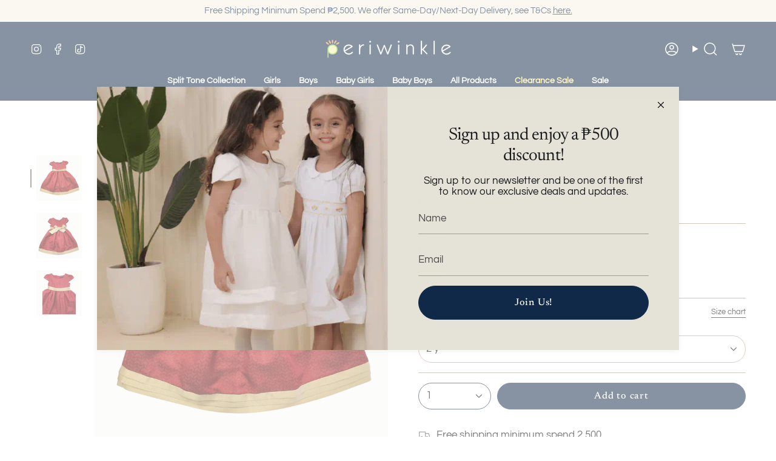

--- FILE ---
content_type: text/html; charset=utf-8
request_url: https://www.myperiwinkle.com/products/leslie-red-party-dress
body_size: 34690
content:
<!doctype html>
<html class="no-js no-touch supports-no-cookies" lang="en">
<head>
  <meta charset="UTF-8">
  <meta http-equiv="X-UA-Compatible" content="IE=edge">
  <meta name="viewport" content="width=device-width, initial-scale=1.0">
  <meta name="theme-color" content="#c39b82">
  <link rel="canonical" href="https://www.myperiwinkle.com/products/leslie-red-party-dress">
  <!-- ======================= Broadcast Theme V5.7.0 ========================= -->

  <link href="//www.myperiwinkle.com/cdn/shop/t/27/assets/theme.css?v=163046868076103302191742975901" as="style" rel="preload">
  <link href="//www.myperiwinkle.com/cdn/shop/t/27/assets/vendor.js?v=37228463622838409191742975901" as="script" rel="preload">
  <link href="//www.myperiwinkle.com/cdn/shop/t/27/assets/theme.js?v=174227719497575118831742975901" as="script" rel="preload">
<style data-shopify>.loading { position: fixed; top: 0; left: 0; z-index: 99999; width: 100%; height: 100%; background: var(--bg); transition: opacity 0.2s ease-out, visibility 0.2s ease-out; }
    body.is-loaded .loading { opacity: 0; visibility: hidden; pointer-events: none; }
    .loading__image__holder { position: absolute; top: 0; left: 0; width: 100%; height: 100%; font-size: 0; display: flex; align-items: center; justify-content: center; }
    .loading__image__holder:nth-child(2) { opacity: 0; }
    .loading__image { max-width: 100px; max-height: 100px; object-fit: contain; }
    .loading--animate .loading__image__holder:nth-child(1) { animation: pulse1 2s infinite ease-in-out; }
    .loading--animate .loading__image__holder:nth-child(2) { animation: pulse2 2s infinite ease-in-out; }
    @keyframes pulse1 {
      0% { opacity: 1; }
      50% { opacity: 0; }
      100% { opacity: 1; }
    }
    @keyframes pulse2 {
      0% { opacity: 0; }
      50% { opacity: 1; }
      100% { opacity: 0; }
    }</style>

  <!-- Title and description ================================================ -->
  
  <title>
    
    Leslie Red Party Dress
    
    
    
      &ndash; Periwinkle 
    
  </title>

  
    <meta name="description" content="Periwinkle Red Carpet Collection - For festive occasions, Periwinkle brings the Red Carpet Collection. - We have essentials for every occasion that will truly make your child light up the event.  ">
  

  <meta property="og:site_name" content="Periwinkle ">
<meta property="og:url" content="https://www.myperiwinkle.com/products/leslie-red-party-dress">
<meta property="og:title" content="Leslie Red Party Dress">
<meta property="og:type" content="product">
<meta property="og:description" content="Periwinkle Red Carpet Collection - For festive occasions, Periwinkle brings the Red Carpet Collection. - We have essentials for every occasion that will truly make your child light up the event.  "><meta property="og:image" content="http://www.myperiwinkle.com/cdn/shop/products/LESLIEH22REDFRONT.png?v=1668779094">
  <meta property="og:image:secure_url" content="https://www.myperiwinkle.com/cdn/shop/products/LESLIEH22REDFRONT.png?v=1668779094">
  <meta property="og:image:width" content="1000">
  <meta property="og:image:height" content="1000"><meta property="og:price:amount" content="1,399.00">
  <meta property="og:price:currency" content="PHP"><meta name="twitter:card" content="summary_large_image">
<meta name="twitter:title" content="Leslie Red Party Dress">
<meta name="twitter:description" content="Periwinkle Red Carpet Collection - For festive occasions, Periwinkle brings the Red Carpet Collection. - We have essentials for every occasion that will truly make your child light up the event.  ">

  <!-- CSS ================================================================== -->
  <style data-shopify>
@font-face {
  font-family: Newsreader;
  font-weight: 400;
  font-style: normal;
  font-display: swap;
  src: url("//www.myperiwinkle.com/cdn/fonts/newsreader/newsreader_n4.b5d1a51abefc3e451a1095094f8cb52bc71994eb.woff2") format("woff2"),
       url("//www.myperiwinkle.com/cdn/fonts/newsreader/newsreader_n4.faab5347776428001f201c86fe4c783d23b58a25.woff") format("woff");
}

    @font-face {
  font-family: Questrial;
  font-weight: 400;
  font-style: normal;
  font-display: swap;
  src: url("//www.myperiwinkle.com/cdn/fonts/questrial/questrial_n4.66abac5d8209a647b4bf8089b0451928ef144c07.woff2") format("woff2"),
       url("//www.myperiwinkle.com/cdn/fonts/questrial/questrial_n4.e86c53e77682db9bf4b0ee2dd71f214dc16adda4.woff") format("woff");
}

    @font-face {
  font-family: Newsreader;
  font-weight: 500;
  font-style: normal;
  font-display: swap;
  src: url("//www.myperiwinkle.com/cdn/fonts/newsreader/newsreader_n5.a5140c017534cc37a56cca2c3893d76127bc46ac.woff2") format("woff2"),
       url("//www.myperiwinkle.com/cdn/fonts/newsreader/newsreader_n5.3dd12d25b3bc9523b61e07ec08ffbe2bd1fbeb76.woff") format("woff");
}


    
      @font-face {
  font-family: Newsreader;
  font-weight: 500;
  font-style: normal;
  font-display: swap;
  src: url("//www.myperiwinkle.com/cdn/fonts/newsreader/newsreader_n5.a5140c017534cc37a56cca2c3893d76127bc46ac.woff2") format("woff2"),
       url("//www.myperiwinkle.com/cdn/fonts/newsreader/newsreader_n5.3dd12d25b3bc9523b61e07ec08ffbe2bd1fbeb76.woff") format("woff");
}

    

    

    
    

    

    
  </style>

  
<style data-shopify>

:root {--scrollbar-width: 0px;





--COLOR-VIDEO-BG: #f2f2f2;
--COLOR-BG-BRIGHTER: #f2f2f2;--COLOR-BG: #ffffff;--COLOR-BG-ALPHA-25: rgba(255, 255, 255, 0.25);
--COLOR-BG-TRANSPARENT: rgba(255, 255, 255, 0);
--COLOR-BG-SECONDARY: #e5e3d7;
--COLOR-BG-SECONDARY-LIGHTEN: #ffffff;
--COLOR-BG-RGB: 255, 255, 255;

--COLOR-TEXT-DARK: #000000;
--COLOR-TEXT: #1a1c1e;
--COLOR-TEXT-LIGHT: #5f6062;


/* === Opacity shades of grey ===*/
--COLOR-A5:  rgba(26, 28, 30, 0.05);
--COLOR-A10: rgba(26, 28, 30, 0.1);
--COLOR-A15: rgba(26, 28, 30, 0.15);
--COLOR-A20: rgba(26, 28, 30, 0.2);
--COLOR-A25: rgba(26, 28, 30, 0.25);
--COLOR-A30: rgba(26, 28, 30, 0.3);
--COLOR-A35: rgba(26, 28, 30, 0.35);
--COLOR-A40: rgba(26, 28, 30, 0.4);
--COLOR-A45: rgba(26, 28, 30, 0.45);
--COLOR-A50: rgba(26, 28, 30, 0.5);
--COLOR-A55: rgba(26, 28, 30, 0.55);
--COLOR-A60: rgba(26, 28, 30, 0.6);
--COLOR-A65: rgba(26, 28, 30, 0.65);
--COLOR-A70: rgba(26, 28, 30, 0.7);
--COLOR-A75: rgba(26, 28, 30, 0.75);
--COLOR-A80: rgba(26, 28, 30, 0.8);
--COLOR-A85: rgba(26, 28, 30, 0.85);
--COLOR-A90: rgba(26, 28, 30, 0.9);
--COLOR-A95: rgba(26, 28, 30, 0.95);

--COLOR-BORDER: rgb(158, 147, 129);
--COLOR-BORDER-LIGHT: #c5beb3;
--COLOR-BORDER-HAIRLINE: #f7f7f7;
--COLOR-BORDER-DARK: #695f50;/* === Bright color ===*/
--COLOR-PRIMARY: #c39b82;
--COLOR-PRIMARY-HOVER: #b46f45;
--COLOR-PRIMARY-FADE: rgba(195, 155, 130, 0.05);
--COLOR-PRIMARY-FADE-HOVER: rgba(195, 155, 130, 0.1);
--COLOR-PRIMARY-LIGHT: #f8ede6;--COLOR-PRIMARY-OPPOSITE: #000000;



/* === link Color ===*/
--COLOR-LINK: #113e30;
--COLOR-LINK-HOVER: rgba(17, 62, 48, 0.7);
--COLOR-LINK-FADE: rgba(17, 62, 48, 0.05);
--COLOR-LINK-FADE-HOVER: rgba(17, 62, 48, 0.1);--COLOR-LINK-OPPOSITE: #ffffff;


/* === Product grid sale tags ===*/
--COLOR-SALE-BG: #fceb8a;
--COLOR-SALE-TEXT: #1a1c1e;

/* === Product grid badges ===*/
--COLOR-BADGE-BG: #13294b;
--COLOR-BADGE-TEXT: #fceb8a;

/* === Product sale color ===*/
--COLOR-SALE: #bd8f5b;

/* === Gray background on Product grid items ===*/--filter-bg: 1.0;/* === Helper colors for form error states ===*/
--COLOR-ERROR: #721C24;
--COLOR-ERROR-BG: #F8D7DA;
--COLOR-ERROR-BORDER: #F5C6CB;



  --RADIUS: 300px;
  --RADIUS-SELECT: 22px;

--COLOR-HEADER-BG: #e5e3d7;--COLOR-HEADER-BG-TRANSPARENT: rgba(229, 227, 215, 0);
--COLOR-HEADER-LINK: #ffffff;
--COLOR-HEADER-LINK-HOVER: rgba(255, 255, 255, 0.7);

--COLOR-MENU-BG: #102949;
--COLOR-MENU-LINK: #ffffff;
--COLOR-MENU-LINK-HOVER: rgba(255, 255, 255, 0.7);
--COLOR-SUBMENU-BG: #13294b;
--COLOR-SUBMENU-LINK: #ffffff;
--COLOR-SUBMENU-LINK-HOVER: rgba(255, 255, 255, 0.7);
--COLOR-SUBMENU-TEXT-LIGHT: #b8bfc9;
--COLOR-MENU-TRANSPARENT: #ffffff;
--COLOR-MENU-TRANSPARENT-HOVER: rgba(255, 255, 255, 0.7);--COLOR-FOOTER-BG: #ffffff;
--COLOR-FOOTER-BG-HAIRLINE: #f7f7f7;
--COLOR-FOOTER-TEXT: #4b3e36;
--COLOR-FOOTER-TEXT-A35: rgba(75, 62, 54, 0.35);
--COLOR-FOOTER-TEXT-A75: rgba(75, 62, 54, 0.75);
--COLOR-FOOTER-LINK: #4b3e36;
--COLOR-FOOTER-LINK-HOVER: rgba(75, 62, 54, 0.7);
--COLOR-FOOTER-BORDER: #4b3e36;

--TRANSPARENT: rgba(255, 255, 255, 0);

/* === Default overlay opacity ===*/
--overlay-opacity: 0;
--underlay-opacity: 1;
--underlay-bg: rgba(0,0,0,0.4);

/* === Custom Cursor ===*/
--ICON-ZOOM-IN: url( "//www.myperiwinkle.com/cdn/shop/t/27/assets/icon-zoom-in.svg?v=182473373117644429561742975901" );
--ICON-ZOOM-OUT: url( "//www.myperiwinkle.com/cdn/shop/t/27/assets/icon-zoom-out.svg?v=101497157853986683871742975901" );

/* === Custom Icons ===*/


  
  --ICON-ADD-BAG: url( "//www.myperiwinkle.com/cdn/shop/t/27/assets/icon-add-bag-medium.svg?v=139170916092727621901742975901" );
  --ICON-ADD-CART: url( "//www.myperiwinkle.com/cdn/shop/t/27/assets/icon-add-cart-medium.svg?v=57635405022452982901742975901" );
  --ICON-ARROW-LEFT: url( "//www.myperiwinkle.com/cdn/shop/t/27/assets/icon-arrow-left-medium.svg?v=98614866157451683461742975901" );
  --ICON-ARROW-RIGHT: url( "//www.myperiwinkle.com/cdn/shop/t/27/assets/icon-arrow-right-medium.svg?v=127385474140982877711742975901" );
  --ICON-SELECT: url("//www.myperiwinkle.com/cdn/shop/t/27/assets/icon-select-medium.svg?v=2920");


--PRODUCT-GRID-ASPECT-RATIO: 130.0%;

/* === Typography ===*/
--FONT-WEIGHT-BODY: 400;
--FONT-WEIGHT-BODY-BOLD: 700;

--FONT-STACK-BODY: Questrial, sans-serif;
--FONT-STYLE-BODY: normal;
--FONT-STYLE-BODY-ITALIC: italic;
--FONT-ADJUST-BODY: 1.05;

--LETTER-SPACING-BODY: 0.0em;

--FONT-WEIGHT-HEADING: 400;
--FONT-WEIGHT-HEADING-BOLD: 500;

--FONT-UPPERCASE-HEADING: none;
--LETTER-SPACING-HEADING: -0.025em;

--FONT-STACK-HEADING: Newsreader, serif;
--FONT-STYLE-HEADING: normal;
--FONT-STYLE-HEADING-ITALIC: italic;
--FONT-ADJUST-HEADING: 1.05;

--FONT-WEIGHT-SUBHEADING: 400;
--FONT-WEIGHT-SUBHEADING-BOLD: 700;

--FONT-STACK-SUBHEADING: Questrial, sans-serif;
--FONT-STYLE-SUBHEADING: normal;
--FONT-STYLE-SUBHEADING-ITALIC: italic;
--FONT-ADJUST-SUBHEADING: 1.0;

--FONT-UPPERCASE-SUBHEADING: uppercase;
--LETTER-SPACING-SUBHEADING: 0.025em;

--FONT-STACK-NAV: Questrial, sans-serif;
--FONT-STYLE-NAV: normal;
--FONT-STYLE-NAV-ITALIC: italic;
--FONT-ADJUST-NAV: 1.0;

--FONT-WEIGHT-NAV: 400;
--FONT-WEIGHT-NAV-BOLD: 700;

--LETTER-SPACING-NAV: 0.0em;

--FONT-SIZE-BASE: 1.05rem;
--FONT-SIZE-BASE-PERCENT: 1.05;

/* === Parallax ===*/
--PARALLAX-STRENGTH-MIN: 120.0%;
--PARALLAX-STRENGTH-MAX: 130.0%;--COLUMNS: 4;
--COLUMNS-MEDIUM: 3;
--COLUMNS-SMALL: 2;
--COLUMNS-MOBILE: 1;--LAYOUT-OUTER: 50px;
  --LAYOUT-GUTTER: 32px;
  --LAYOUT-OUTER-MEDIUM: 30px;
  --LAYOUT-GUTTER-MEDIUM: 22px;
  --LAYOUT-OUTER-SMALL: 16px;
  --LAYOUT-GUTTER-SMALL: 16px;--base-animation-delay: 0ms;
--line-height-normal: 1.375; /* Equals to line-height: normal; */--SIDEBAR-WIDTH: 288px;
  --SIDEBAR-WIDTH-MEDIUM: 258px;--DRAWER-WIDTH: 380px;--ICON-STROKE-WIDTH: 1.5px;

--COLOR-TEXT-DARK: #000000;
--COLOR-TEXT:#000000;
--COLOR-TEXT-LIGHT: #1a1c1e;



/* === Button General ===*/
--BTN-FONT-STACK: Newsreader, serif;
--BTN-FONT-WEIGHT: 500;
--BTN-FONT-STYLE: normal;
--BTN-FONT-SIZE: 16px;

--BTN-LETTER-SPACING: 0.05em;
--BTN-UPPERCASE: none;
--BTN-TEXT-ARROW-OFFSET: 0px;

/* === Button Primary ===*/
--BTN-PRIMARY-BORDER-COLOR: #102949;
--BTN-PRIMARY-BG-COLOR: #102949;
--BTN-PRIMARY-TEXT-COLOR: #fff;


  --BTN-PRIMARY-BG-COLOR-BRIGHTER: #194073;


/* === Button Secondary ===*/
--BTN-SECONDARY-BORDER-COLOR: #13294b;
--BTN-SECONDARY-BG-COLOR: #13294b;
--BTN-SECONDARY-TEXT-COLOR: #ffffff;


  --BTN-SECONDARY-BG-COLOR-BRIGHTER: #1d3f74;


/* === Button White ===*/
--TEXT-BTN-BORDER-WHITE: #fff;
--TEXT-BTN-BG-WHITE: #fff;
--TEXT-BTN-WHITE: #000;
--TEXT-BTN-BG-WHITE-BRIGHTER: #f2f2f2;

/* === Button Black ===*/
--TEXT-BTN-BG-BLACK: #000;
--TEXT-BTN-BORDER-BLACK: #000;
--TEXT-BTN-BLACK: #fff;
--TEXT-BTN-BG-BLACK-BRIGHTER: #1a1a1a;

/* === Default Cart Gradient ===*/

--FREE-SHIPPING-GRADIENT: linear-gradient(to right, var(--COLOR-PRIMARY-LIGHT) 0%, var(--COLOR-PRIMARY) 100%);

/* === Swatch Size ===*/
--swatch-size-filters: calc(1.15rem * var(--FONT-ADJUST-BODY));
--swatch-size-product: calc(2.2rem * var(--FONT-ADJUST-BODY));
}

/* === Backdrop ===*/
::backdrop {
  --underlay-opacity: 1;
  --underlay-bg: rgba(0,0,0,0.4);
}
</style>


  <link href="//www.myperiwinkle.com/cdn/shop/t/27/assets/theme.css?v=163046868076103302191742975901" rel="stylesheet" type="text/css" media="all" />
<link href="//www.myperiwinkle.com/cdn/shop/t/27/assets/swatches.css?v=157844926215047500451742975901" as="style" rel="preload">
    <link href="//www.myperiwinkle.com/cdn/shop/t/27/assets/swatches.css?v=157844926215047500451742975901" rel="stylesheet" type="text/css" media="all" />
<style data-shopify>.swatches {
    --black: #000000;--white: #fafafa;--blank: url(//www.myperiwinkle.com/cdn/shop/files/blank_small.png?v=2920);
  }</style>
<script>
    if (window.navigator.userAgent.indexOf('MSIE ') > 0 || window.navigator.userAgent.indexOf('Trident/') > 0) {
      document.documentElement.className = document.documentElement.className + ' ie';

      var scripts = document.getElementsByTagName('script')[0];
      var polyfill = document.createElement("script");
      polyfill.defer = true;
      polyfill.src = "//www.myperiwinkle.com/cdn/shop/t/27/assets/ie11.js?v=144489047535103983231742975901";

      scripts.parentNode.insertBefore(polyfill, scripts);
    } else {
      document.documentElement.className = document.documentElement.className.replace('no-js', 'js');
    }

    document.documentElement.style.setProperty('--scrollbar-width', `${getScrollbarWidth()}px`);

    function getScrollbarWidth() {
      // Creating invisible container
      const outer = document.createElement('div');
      outer.style.visibility = 'hidden';
      outer.style.overflow = 'scroll'; // forcing scrollbar to appear
      outer.style.msOverflowStyle = 'scrollbar'; // needed for WinJS apps
      document.documentElement.appendChild(outer);

      // Creating inner element and placing it in the container
      const inner = document.createElement('div');
      outer.appendChild(inner);

      // Calculating difference between container's full width and the child width
      const scrollbarWidth = outer.offsetWidth - inner.offsetWidth;

      // Removing temporary elements from the DOM
      outer.parentNode.removeChild(outer);

      return scrollbarWidth;
    }

    let root = '/';
    if (root[root.length - 1] !== '/') {
      root = root + '/';
    }

    window.theme = {
      routes: {
        root: root,
        cart_url: '/cart',
        cart_add_url: '/cart/add',
        cart_change_url: '/cart/change',
        product_recommendations_url: '/recommendations/products',
        predictive_search_url: '/search/suggest',
        addresses_url: '/account/addresses'
      },
      assets: {
        photoswipe: '//www.myperiwinkle.com/cdn/shop/t/27/assets/photoswipe.js?v=162613001030112971491742975901',
        smoothscroll: '//www.myperiwinkle.com/cdn/shop/t/27/assets/smoothscroll.js?v=37906625415260927261742975901',
      },
      strings: {
        addToCart: "Add to cart",
        cartAcceptanceError: "You must accept our terms and conditions.",
        soldOut: "Sold Out",
        from: "From",
        preOrder: "Pre-order",
        sale: "Sale",
        subscription: "Subscription",
        unavailable: "Unavailable",
        unitPrice: "Unit price",
        unitPriceSeparator: "per",
        shippingCalcSubmitButton: "Calculate shipping",
        shippingCalcSubmitButtonDisabled: "Calculating...",
        selectValue: "Select value",
        selectColor: "Select color",
        oneColor: "color",
        otherColor: "colors",
        upsellAddToCart: "Add",
        free: "Free",
        swatchesColor: "Color, Colour",
        sku: "SKU",
      },
      settings: {
        cartType: "page",
        customerLoggedIn: null ? true : false,
        enableQuickAdd: true,
        enableAnimations: true,
        variantOnSale: true,
        collectionSwatchStyle: "text-slider",
        swatchesType: "theme"
      },
      sliderArrows: {
        prev: '<button type="button" class="slider__button slider__button--prev" data-button-arrow data-button-prev>' + "Previous" + '</button>',
        next: '<button type="button" class="slider__button slider__button--next" data-button-arrow data-button-next>' + "Next" + '</button>',
      },
      moneyFormat: false ? "₱{{amount}} PHP" : "₱{{amount}}",
      moneyWithoutCurrencyFormat: "₱{{amount}}",
      moneyWithCurrencyFormat: "₱{{amount}} PHP",
      subtotal: 0,
      info: {
        name: 'broadcast'
      },
      version: '5.7.0'
    };

    let windowInnerHeight = window.innerHeight;
    document.documentElement.style.setProperty('--full-height', `${windowInnerHeight}px`);
    document.documentElement.style.setProperty('--three-quarters', `${windowInnerHeight * 0.75}px`);
    document.documentElement.style.setProperty('--two-thirds', `${windowInnerHeight * 0.66}px`);
    document.documentElement.style.setProperty('--one-half', `${windowInnerHeight * 0.5}px`);
    document.documentElement.style.setProperty('--one-third', `${windowInnerHeight * 0.33}px`);
    document.documentElement.style.setProperty('--one-fifth', `${windowInnerHeight * 0.2}px`);
  </script>

  

  <!-- Theme Javascript ============================================================== -->
  <script src="//www.myperiwinkle.com/cdn/shop/t/27/assets/vendor.js?v=37228463622838409191742975901" defer="defer"></script>
  <script src="//www.myperiwinkle.com/cdn/shop/t/27/assets/theme.js?v=174227719497575118831742975901" defer="defer"></script><!-- Shopify app scripts =========================================================== -->

  <script>window.performance && window.performance.mark && window.performance.mark('shopify.content_for_header.start');</script><meta name="facebook-domain-verification" content="9dw82pijtajw3hyqtnximajpgbhakc">
<meta name="google-site-verification" content="6YYnFe0np6484miz0e7pTxOLIzNzkjiH8GBd6XSZxQ8">
<meta id="shopify-digital-wallet" name="shopify-digital-wallet" content="/34733457453/digital_wallets/dialog">
<meta name="shopify-checkout-api-token" content="63820cc7791f7ed3cef00ac27b342377">
<meta id="in-context-paypal-metadata" data-shop-id="34733457453" data-venmo-supported="false" data-environment="production" data-locale="en_US" data-paypal-v4="true" data-currency="PHP">
<link rel="alternate" type="application/json+oembed" href="https://www.myperiwinkle.com/products/leslie-red-party-dress.oembed">
<script async="async" src="/checkouts/internal/preloads.js?locale=en-PH"></script>
<script id="shopify-features" type="application/json">{"accessToken":"63820cc7791f7ed3cef00ac27b342377","betas":["rich-media-storefront-analytics"],"domain":"www.myperiwinkle.com","predictiveSearch":true,"shopId":34733457453,"locale":"en"}</script>
<script>var Shopify = Shopify || {};
Shopify.shop = "myperiwinkle.myshopify.com";
Shopify.locale = "en";
Shopify.currency = {"active":"PHP","rate":"1.0"};
Shopify.country = "PH";
Shopify.theme = {"name":"Website Revamp","id":149841117402,"schema_name":"Broadcast","schema_version":"5.7.0","theme_store_id":868,"role":"main"};
Shopify.theme.handle = "null";
Shopify.theme.style = {"id":null,"handle":null};
Shopify.cdnHost = "www.myperiwinkle.com/cdn";
Shopify.routes = Shopify.routes || {};
Shopify.routes.root = "/";</script>
<script type="module">!function(o){(o.Shopify=o.Shopify||{}).modules=!0}(window);</script>
<script>!function(o){function n(){var o=[];function n(){o.push(Array.prototype.slice.apply(arguments))}return n.q=o,n}var t=o.Shopify=o.Shopify||{};t.loadFeatures=n(),t.autoloadFeatures=n()}(window);</script>
<script id="shop-js-analytics" type="application/json">{"pageType":"product"}</script>
<script defer="defer" async type="module" src="//www.myperiwinkle.com/cdn/shopifycloud/shop-js/modules/v2/client.init-shop-cart-sync_BApSsMSl.en.esm.js"></script>
<script defer="defer" async type="module" src="//www.myperiwinkle.com/cdn/shopifycloud/shop-js/modules/v2/chunk.common_CBoos6YZ.esm.js"></script>
<script type="module">
  await import("//www.myperiwinkle.com/cdn/shopifycloud/shop-js/modules/v2/client.init-shop-cart-sync_BApSsMSl.en.esm.js");
await import("//www.myperiwinkle.com/cdn/shopifycloud/shop-js/modules/v2/chunk.common_CBoos6YZ.esm.js");

  window.Shopify.SignInWithShop?.initShopCartSync?.({"fedCMEnabled":true,"windoidEnabled":true});

</script>
<script>(function() {
  var isLoaded = false;
  function asyncLoad() {
    if (isLoaded) return;
    isLoaded = true;
    var urls = ["https:\/\/a.mailmunch.co\/widgets\/site-793453-9413a168a015106e01fd7b1591689914b681649e.js?shop=myperiwinkle.myshopify.com","https:\/\/cdn.adtrace.ai\/facebook-track.js?shop=myperiwinkle.myshopify.com","https:\/\/pixee.gropulse.com\/js\/active.js?shop=myperiwinkle.myshopify.com","https:\/\/script.pop-convert.com\/new-micro\/production.pc.min.js?unique_id=myperiwinkle.myshopify.com\u0026shop=myperiwinkle.myshopify.com","https:\/\/cdn.s3.pop-convert.com\/pcjs.production.min.js?unique_id=myperiwinkle.myshopify.com\u0026shop=myperiwinkle.myshopify.com","https:\/\/a.mailmunch.co\/widgets\/site-793453-9413a168a015106e01fd7b1591689914b681649e.js?shop=myperiwinkle.myshopify.com"];
    for (var i = 0; i < urls.length; i++) {
      var s = document.createElement('script');
      s.type = 'text/javascript';
      s.async = true;
      s.src = urls[i];
      var x = document.getElementsByTagName('script')[0];
      x.parentNode.insertBefore(s, x);
    }
  };
  if(window.attachEvent) {
    window.attachEvent('onload', asyncLoad);
  } else {
    window.addEventListener('load', asyncLoad, false);
  }
})();</script>
<script id="__st">var __st={"a":34733457453,"offset":28800,"reqid":"0b2bb5eb-e47b-42df-9852-f851e032036c-1768933186","pageurl":"www.myperiwinkle.com\/products\/leslie-red-party-dress","u":"f8974613cda9","p":"product","rtyp":"product","rid":7846736101594};</script>
<script>window.ShopifyPaypalV4VisibilityTracking = true;</script>
<script id="captcha-bootstrap">!function(){'use strict';const t='contact',e='account',n='new_comment',o=[[t,t],['blogs',n],['comments',n],[t,'customer']],c=[[e,'customer_login'],[e,'guest_login'],[e,'recover_customer_password'],[e,'create_customer']],r=t=>t.map((([t,e])=>`form[action*='/${t}']:not([data-nocaptcha='true']) input[name='form_type'][value='${e}']`)).join(','),a=t=>()=>t?[...document.querySelectorAll(t)].map((t=>t.form)):[];function s(){const t=[...o],e=r(t);return a(e)}const i='password',u='form_key',d=['recaptcha-v3-token','g-recaptcha-response','h-captcha-response',i],f=()=>{try{return window.sessionStorage}catch{return}},m='__shopify_v',_=t=>t.elements[u];function p(t,e,n=!1){try{const o=window.sessionStorage,c=JSON.parse(o.getItem(e)),{data:r}=function(t){const{data:e,action:n}=t;return t[m]||n?{data:e,action:n}:{data:t,action:n}}(c);for(const[e,n]of Object.entries(r))t.elements[e]&&(t.elements[e].value=n);n&&o.removeItem(e)}catch(o){console.error('form repopulation failed',{error:o})}}const l='form_type',E='cptcha';function T(t){t.dataset[E]=!0}const w=window,h=w.document,L='Shopify',v='ce_forms',y='captcha';let A=!1;((t,e)=>{const n=(g='f06e6c50-85a8-45c8-87d0-21a2b65856fe',I='https://cdn.shopify.com/shopifycloud/storefront-forms-hcaptcha/ce_storefront_forms_captcha_hcaptcha.v1.5.2.iife.js',D={infoText:'Protected by hCaptcha',privacyText:'Privacy',termsText:'Terms'},(t,e,n)=>{const o=w[L][v],c=o.bindForm;if(c)return c(t,g,e,D).then(n);var r;o.q.push([[t,g,e,D],n]),r=I,A||(h.body.append(Object.assign(h.createElement('script'),{id:'captcha-provider',async:!0,src:r})),A=!0)});var g,I,D;w[L]=w[L]||{},w[L][v]=w[L][v]||{},w[L][v].q=[],w[L][y]=w[L][y]||{},w[L][y].protect=function(t,e){n(t,void 0,e),T(t)},Object.freeze(w[L][y]),function(t,e,n,w,h,L){const[v,y,A,g]=function(t,e,n){const i=e?o:[],u=t?c:[],d=[...i,...u],f=r(d),m=r(i),_=r(d.filter((([t,e])=>n.includes(e))));return[a(f),a(m),a(_),s()]}(w,h,L),I=t=>{const e=t.target;return e instanceof HTMLFormElement?e:e&&e.form},D=t=>v().includes(t);t.addEventListener('submit',(t=>{const e=I(t);if(!e)return;const n=D(e)&&!e.dataset.hcaptchaBound&&!e.dataset.recaptchaBound,o=_(e),c=g().includes(e)&&(!o||!o.value);(n||c)&&t.preventDefault(),c&&!n&&(function(t){try{if(!f())return;!function(t){const e=f();if(!e)return;const n=_(t);if(!n)return;const o=n.value;o&&e.removeItem(o)}(t);const e=Array.from(Array(32),(()=>Math.random().toString(36)[2])).join('');!function(t,e){_(t)||t.append(Object.assign(document.createElement('input'),{type:'hidden',name:u})),t.elements[u].value=e}(t,e),function(t,e){const n=f();if(!n)return;const o=[...t.querySelectorAll(`input[type='${i}']`)].map((({name:t})=>t)),c=[...d,...o],r={};for(const[a,s]of new FormData(t).entries())c.includes(a)||(r[a]=s);n.setItem(e,JSON.stringify({[m]:1,action:t.action,data:r}))}(t,e)}catch(e){console.error('failed to persist form',e)}}(e),e.submit())}));const S=(t,e)=>{t&&!t.dataset[E]&&(n(t,e.some((e=>e===t))),T(t))};for(const o of['focusin','change'])t.addEventListener(o,(t=>{const e=I(t);D(e)&&S(e,y())}));const B=e.get('form_key'),M=e.get(l),P=B&&M;t.addEventListener('DOMContentLoaded',(()=>{const t=y();if(P)for(const e of t)e.elements[l].value===M&&p(e,B);[...new Set([...A(),...v().filter((t=>'true'===t.dataset.shopifyCaptcha))])].forEach((e=>S(e,t)))}))}(h,new URLSearchParams(w.location.search),n,t,e,['guest_login'])})(!0,!0)}();</script>
<script integrity="sha256-4kQ18oKyAcykRKYeNunJcIwy7WH5gtpwJnB7kiuLZ1E=" data-source-attribution="shopify.loadfeatures" defer="defer" src="//www.myperiwinkle.com/cdn/shopifycloud/storefront/assets/storefront/load_feature-a0a9edcb.js" crossorigin="anonymous"></script>
<script data-source-attribution="shopify.dynamic_checkout.dynamic.init">var Shopify=Shopify||{};Shopify.PaymentButton=Shopify.PaymentButton||{isStorefrontPortableWallets:!0,init:function(){window.Shopify.PaymentButton.init=function(){};var t=document.createElement("script");t.src="https://www.myperiwinkle.com/cdn/shopifycloud/portable-wallets/latest/portable-wallets.en.js",t.type="module",document.head.appendChild(t)}};
</script>
<script data-source-attribution="shopify.dynamic_checkout.buyer_consent">
  function portableWalletsHideBuyerConsent(e){var t=document.getElementById("shopify-buyer-consent"),n=document.getElementById("shopify-subscription-policy-button");t&&n&&(t.classList.add("hidden"),t.setAttribute("aria-hidden","true"),n.removeEventListener("click",e))}function portableWalletsShowBuyerConsent(e){var t=document.getElementById("shopify-buyer-consent"),n=document.getElementById("shopify-subscription-policy-button");t&&n&&(t.classList.remove("hidden"),t.removeAttribute("aria-hidden"),n.addEventListener("click",e))}window.Shopify?.PaymentButton&&(window.Shopify.PaymentButton.hideBuyerConsent=portableWalletsHideBuyerConsent,window.Shopify.PaymentButton.showBuyerConsent=portableWalletsShowBuyerConsent);
</script>
<script data-source-attribution="shopify.dynamic_checkout.cart.bootstrap">document.addEventListener("DOMContentLoaded",(function(){function t(){return document.querySelector("shopify-accelerated-checkout-cart, shopify-accelerated-checkout")}if(t())Shopify.PaymentButton.init();else{new MutationObserver((function(e,n){t()&&(Shopify.PaymentButton.init(),n.disconnect())})).observe(document.body,{childList:!0,subtree:!0})}}));
</script>
<link id="shopify-accelerated-checkout-styles" rel="stylesheet" media="screen" href="https://www.myperiwinkle.com/cdn/shopifycloud/portable-wallets/latest/accelerated-checkout-backwards-compat.css" crossorigin="anonymous">
<style id="shopify-accelerated-checkout-cart">
        #shopify-buyer-consent {
  margin-top: 1em;
  display: inline-block;
  width: 100%;
}

#shopify-buyer-consent.hidden {
  display: none;
}

#shopify-subscription-policy-button {
  background: none;
  border: none;
  padding: 0;
  text-decoration: underline;
  font-size: inherit;
  cursor: pointer;
}

#shopify-subscription-policy-button::before {
  box-shadow: none;
}

      </style>

<script>window.performance && window.performance.mark && window.performance.mark('shopify.content_for_header.end');</script>

<!-- BEGIN app block: shopify://apps/capi-facebook-pixel-meta-api/blocks/facebook-ads-pixels/4ad3004f-fa0b-4587-a4f1-4d8ce89e9fbb -->









<script>
    window.__adTraceFacebookPaused = ``;
    window.__adTraceFacebookServerSideApiEnabled = ``;
    window.__adTraceShopifyDomain = `https://www.myperiwinkle.com`;
    window.__adTraceIsProductPage = `product`.includes("product");
    window.__adTraceShopCurrency = `PHP`;
    window.__adTraceProductInfo = {
        "id": "7846736101594",
        "name": `Leslie Red Party Dress`,
        "price": "1,399.00",
        "url": "/products/leslie-red-party-dress",
        "description": "\u003cp data-mce-fragment=\"1\"\u003ePeriwinkle Red Carpet Collection\u003cbr data-mce-fragment=\"1\"\u003e - For festive occasions, Periwinkle brings the Red Carpet Collection.\u003cbr data-mce-fragment=\"1\"\u003e - We have essentials for every occasion that will truly make your child light up the event.\u003c\/p\u003e\n\u003cp data-mce-fragment=\"1\"\u003e \u003c\/p\u003e",
        "image": "//www.myperiwinkle.com/cdn/shop/products/LESLIEH22REDFRONT.png?v=1668779094"
    };
    
</script>
<!-- END app block --><!-- BEGIN app block: shopify://apps/trustify-reviews/blocks/app-embed-block/60d505af-e468-47cf-a184-a06ccd6703ac -->

<script>
  window.trAppEmbedEnabled = true
  window.trAppPreloadStylesheet = true
</script>

<link href="//cdn.shopify.com/extensions/019ba1e2-b85e-7b34-a5dd-30b716ca8b83/trustify-facebook-reviews-723/assets/storefront.css" rel="stylesheet" type="text/css" media="all" />
<!-- BEGIN app snippet: product-data --><script>
  window.trReviewsProduct = {
    reviews: [],
    reviews_pagination: {},
    reviews_statistic: {}
  };
</script>

<!-- END app snippet --><!-- BEGIN app snippet: product-collection --><script type="text/javascript" data-type="custom">
  window.trCollectionProducts = [];

  

  

</script>
<!-- END app snippet --><!-- BEGIN app snippet: question-data --><script>
  window.trWidgetQuestion = {};
  window.trQuestions = [];
  window.trQuestionsPagination = {};
  window.trQuestionsStatistic = {};
</script>





<!-- END app snippet --><!-- BEGIN app snippet: setting-discount-data --><script>
  window.trSettingDiscount = {}
</script>


<!-- END app snippet --><!-- BEGIN app snippet: storefront-proxy -->

<script type="text/javascript">
	window.trLibrary = {
		video_js_css: "https://cdn.shopify.com/extensions/019ba1e2-b85e-7b34-a5dd-30b716ca8b83/trustify-facebook-reviews-723/assets/video-js.css",
		trustify_splide_css: "https://cdn.shopify.com/extensions/019ba1e2-b85e-7b34-a5dd-30b716ca8b83/trustify-facebook-reviews-723/assets/trustify-splide.css",
		storefront_css: "https://cdn.shopify.com/extensions/019ba1e2-b85e-7b34-a5dd-30b716ca8b83/trustify-facebook-reviews-723/assets/storefront.css",
		trustify_splide_js: "https://cdn.shopify.com/extensions/019ba1e2-b85e-7b34-a5dd-30b716ca8b83/trustify-facebook-reviews-723/assets/trustify-splide.js",
		trustify_splide_extension_grid_js: "https://cdn.shopify.com/extensions/019ba1e2-b85e-7b34-a5dd-30b716ca8b83/trustify-facebook-reviews-723/assets/trustify-splide-extension-grid.js",
		trustify_splide_extension_auto_scroll_js: "https://cdn.shopify.com/extensions/019ba1e2-b85e-7b34-a5dd-30b716ca8b83/trustify-facebook-reviews-723/assets/trustify-splide-extension-auto-scroll.js",
		review_sidebar_js: "https://cdn.shopify.com/extensions/019ba1e2-b85e-7b34-a5dd-30b716ca8b83/trustify-facebook-reviews-723/assets/review-sidebar.js",
		review_carousel_js: "https://cdn.shopify.com/extensions/019ba1e2-b85e-7b34-a5dd-30b716ca8b83/trustify-facebook-reviews-723/assets/review-carousel.js",
		review_box_js: "https://cdn.shopify.com/extensions/019ba1e2-b85e-7b34-a5dd-30b716ca8b83/trustify-facebook-reviews-723/assets/review-box.js",
		review_star_product_js: "https://cdn.shopify.com/extensions/019ba1e2-b85e-7b34-a5dd-30b716ca8b83/trustify-facebook-reviews-723/assets/review-star-product.js",
		review_star_collection_js: "https://cdn.shopify.com/extensions/019ba1e2-b85e-7b34-a5dd-30b716ca8b83/trustify-facebook-reviews-723/assets/review-star-collection.js",
		review_popup_js: "https://cdn.shopify.com/extensions/019ba1e2-b85e-7b34-a5dd-30b716ca8b83/trustify-facebook-reviews-723/assets/review-popup.js",
		media_gallery_js: "https://cdn.shopify.com/extensions/019ba1e2-b85e-7b34-a5dd-30b716ca8b83/trustify-facebook-reviews-723/assets/media-gallery.js",
		review_form_js: "https://cdn.shopify.com/extensions/019ba1e2-b85e-7b34-a5dd-30b716ca8b83/trustify-facebook-reviews-723/assets/review-form.js",
		review_snippet_widget_js: "https://cdn.shopify.com/extensions/019ba1e2-b85e-7b34-a5dd-30b716ca8b83/trustify-facebook-reviews-723/assets/review-snippet-widget.js",
		dynamic_media_slider_js: "https://cdn.shopify.com/extensions/019ba1e2-b85e-7b34-a5dd-30b716ca8b83/trustify-facebook-reviews-723/assets/dynamic-media-slider.js",
	};

	if (window.trAppPreloadStylesheet == undefined) {
		let trLink = document.createElement('link');
		trLink.rel = 'stylesheet';
		trLink.href = "https://cdn.shopify.com/extensions/019ba1e2-b85e-7b34-a5dd-30b716ca8b83/trustify-facebook-reviews-723/assets/storefront.css";
		document.head.appendChild(trLink);
	}
</script>


<script id="trfy-script" type="text/javascript">
	window.trStorefrontAppData = {"shop":"myperiwinkle.myshopify.com","app_client_url":"https://cdn.trustifyreview.com/client","app_url":"https://api.trustifyreview.com","app_storefront_url":"https://cdn.trustifyreview.com/storefront/build","app_storage_url":"https://storage.trustifyreview.com/trustify-review","widget":{"id":23511,"created_at":"2025-09-05T03:37:21Z","updated_at":"2025-09-05T03:45:35Z","shop":"myperiwinkle.myshopify.com","header_layout":2,"body_layout":3,"rating_style":1,"sort_by":1,"show_ratings":["1","2","3","4","5"],"show_avatar_icon":false,"show_helpful_button":true,"show_brandmark":true,"show_rating_statistic":true,"show_verified_badge":true,"show_country_flag":false,"pin_photo_video_top":true,"pin_photo_ratings":["1","2","3","4","5"],"pin_photo_colors":{"star_color":"#FFC700","primary_text_color":"#000000","secondary_text_color":"#828282"},"colors":{"theme_color":"#4ACA94","star_color":"#4ACA94","primary_text_color":"#000000","secondary_text_color":"#828282","body_background":"transparent","body_stroke":"transparent","title_color":"#000000","filter_button_background_color":"#FFFFFF","filter_button_stroke_color":"#ADADAD","filter_button_text_color":"#000000","submit_button_background_color":"#4ACA94","submit_button_stroke_color":"transparent","submit_button_text_color":"#FFFFFF","general_background":"transparent","verified_color":"#16a679"},"popup_colors":{"primary_text_color":"#000000","secondary_text_color":"#818181","star_color":"#FFC700","submit_button_color":"#002544"},"carousel_layout":1,"carousel_colors":{"star_color":"#FFC700","title_color":"#000000","primary_text_color":"#000000","secondary_text_color":"#979797","body_background":"#FFFFFF","body_stroke":"transparent"},"carousel_settings":{"show_helpful_button":true,"show_product_link":true,"show_date":true},"carousel_direction":"ltr","review_box_settings":{"show_helpful_button":true,"stroke_button":"round","show_date":true},"language":"en","custom_css":"","enable_debugger":false,"enable_widget_rating":true,"enable_review_snippet":true,"star_icon":"","per_page":10,"date_format":"dd/MM/yyyy","name_format":1,"show_write_review_button":true,"show_filter_button":true,"shadow":1,"pagination":2,"show_two_review_on_mobile":false,"show_widget_title":true,"show_review_title":true,"show_verified_text":true,"show_avatar":true,"title_font_size":25,"body_font_size":14,"image_object_fit":"cover","interval":5,"show_full_review_content":false},"widget_review_star":{"id":0,"created_at":"0001-01-01T00:00:00Z","updated_at":"0001-01-01T00:00:00Z","shop":"","show_on_collection_page":false,"show_on_home_page":false,"show_with_no_review":false,"show_detail_popover":false,"layout":0,"layout_text":"","star_icon":"","star_positive_color":"","star_negative_color":"","star_size":0,"text_color":"","decimal":0},"translates":null,"translate_languages":null,"translates_map":{"all_stars":"All stars","be_the_first_to_write_a_review":"Be the first to write a review","carousel_title":"Let customers speak for us","customer_feedback":"Customer Feedback","expire_date":"Expire date: {{expire_date}}","filter_by":"Filter by","highest_rating":"Highest rating","image_video":"Image, video","insert_youtube_or_tiktok_video_link":"Insert YouTube or TikTok video link","load_more":"Load more","more":"More","most_recent":"Most recent","newest_reviews":"Newest reviews","next_page":"Next page","or":"Or","photo_first":"Photo first","photo_reviews":"Photo reviews","pin":"Pin","previous_page":"Previous page","profile_picture":"Profile picture","question_ask_a_question":"Ask a question","question_asked_by":"Asked by {{questioner_name}} - {{created_date}}","question_no_questions_asked":"No questions asked","question_question":"Question","question_questions":"Questions","question_reviews":"Reviews","question_search":"Search","question_shop_owner_replied":"Shop owner replied","question_submit":"Submit","question_submit_a_question":"Submit a question","question_your_email":"Your email","question_your_name":"Your name","rating":"Rating","recommends":"recommends","review":"review","review_content":"Review content","review_page_description":"How likely are you to recommend our service to a friend or colleague ?","review_page_submit":"Submit","review_page_title":"Your feedback","review_page_upload_photos":"Upload photos","review_page_your_email":"Your email","review_page_your_feedback":"Your feedback","review_page_your_name":"Your name","review_title":"Review title","reviews":"reviews","reviews_with_images":"Reviews with images","send_code_by_your_email":"We’ll send the code by your email","shop_owner_replied":"Shop owner replied","show_less":"Show less","show_more":"Show more","sort_by":"Sort by","submit":"Submit","text_image_video":"Text, image, video","thank_you":"Thank you","top_reviews":"Top reviews","upload_photo":"Upload photos, videos","upload_photo_to_get_discount":"Upload photos to get {{discount_value}} off the next purchase!","use_for_next_purchase":"Use the following discount code for {{discount_value}} off the next purchase!","validate_content_error_message":"Content cannot be empty!","validate_email":"a valid e-mail address","validate_email_error_message":"Reviewer email cannot be empty!","validate_email_valid_error_message":"Reviewer email not valid!","validate_name_error_message":"Reviewer name cannot be empty!","validate_rating_error_message":"You have not selected a rating yet!","validate_required":"is required","validate_this_field":"This field","verified":"Verified","video_first":"Video first","video_reviews":"Video reviews","view_all_images":"View all images","write_a_review":"Write a review","your_email":"Your email","your_name":"Your name","your_question_was_submitted":"Your question was submitted!","your_review_was_submitted":"Your review was submitted!"},"widget_review_carousel":{"id":0,"created_at":"0001-01-01T00:00:00Z","updated_at":"0001-01-01T00:00:00Z","shop":"","layout":1,"star_icon":"","date_format":"dd/MM/yyyy","name_format":1,"shadow":2,"stroke":1,"interval":5,"direction":"ltr","per_page":3,"show_carousel_title":true,"show_review_title":true,"show_helpful_button":true,"show_verified_badge":true,"show_verified_text":true,"show_country_flag":true,"show_avatar":true,"show_date":true,"show_product_detail":true,"title_color":"#000000","star_color":"#ffc700","primary_color":"#000000","secondary_color":"#979797","card_background_color":"#ffffff","card_stroke_color":"#0000001a","verified_color":"#16a679","title_font_size":25,"body_font_size":14,"product_title_font_size":12,"image_object_fit":"cover","custom_css":"","show_full_review_content":false},"reviews":[],"reviews_pagination":{"limit":20,"page":1,"total_rows":0,"total_pages":0},"setting":{"id":22497,"created_at":"2025-09-05T03:37:36Z","updated_at":"2025-09-05T03:41:45Z","shop":"myperiwinkle.myshopify.com","enable_welcome_crisp":false,"enable_widget":false,"onboarding_step":2,"enable_import_review":false,"enable_custom_widget":true,"enable_setup_guide":true,"update_access_token":false,"enable_promo_plan":true,"enable_multi_language":false,"enable_translate_review":false,"enable_translate_name":false,"total_review_translated":0,"discount_value":0,"discount_type":"","discount_limit_interval":0,"discount_remaining_interval":0,"mail_from_address":"","collection_selector":""},"plan_id":"3","widget_media_gallery_setting":{"id":0,"shop":"","review_source":"","layout":"","card_corner_radius":0,"shadow":"","auto_slide":false,"time_transition":0,"photo_per_slide":"","reviewer_name_font_size":0,"rating_size":0,"rating_color":"","reviewer_name_color":"","show_rating":false,"show_reviewer_name":false,"show_with_ratings":null,"product_display_mode":""},"review_widget_media_gallery":null,"review_widget_media_gallery_pagination":null,"is_new_embed":false,"widget_review_sidebar":{"id":0,"created_at":"0001-01-01T00:00:00Z","updated_at":"0001-01-01T00:00:00Z","shop":"","enabled":false,"show_on_pages":null,"position":"","text_direction":"","star_icon":"","hide_on_mobile":false,"show_product_detail":false,"button_style":0,"button_text":"","button_background_color":"","button_text_color":""},"review_sidebars":[],"review_sidebars_pagination":{"limit":10,"page":1,"total_rows":0,"total_pages":0},"review_sidebars_statistic":{"rating_avg":0,"total_rating":0,"total_rating_1":0,"total_rating_2":0,"total_rating_3":0,"total_rating_4":0,"total_rating_5":0},"widget_review_form":{"id":0,"created_at":"0001-01-01T00:00:00Z","updated_at":"0001-01-01T00:00:00Z","shop":"","show_username":false,"show_email":false,"show_video_link":false,"show_upload_media":false,"show_upload_avatar":false,"show_survey":false,"show_title":false,"show_content":false,"required_username":false,"required_email":false,"required_content":false,"required_video_link":false,"required_upload_media":false,"required_upload_avatar":false,"primary_text_color":"","secondary_text_color":"","star_color":"","submit_button_color":""},"widget_question":{"id":0,"created_at":"0001-01-01T00:00:00Z","updated_at":"0001-01-01T00:00:00Z","shop":"","status":false,"hide_with_no_question":false,"show_badge":false,"badge_layout":0,"show_date":false,"button_background_color":"","button_stroke_color":"","button_text_color":"","search_background_color":"","search_stroke_color":"","search_text_color":"","question_text_color":"","answer_text_color":"","answer_background_color":"","question_badge_text_color":"","per_page":0},"questions":[],"questions_pagination":{"limit":10,"page":1,"total_rows":0,"total_pages":0},"questions_statistic":{"total_question":0},"widget_review_popup":{"id":0,"created_at":"0001-01-01T00:00:00Z","updated_at":"0001-01-01T00:00:00Z","shop":"","enabled":false,"show_on_pages":null,"show_ratings":null,"orientation":"","position":"","initial_delay":0,"between_delay":0,"display_time":0,"thumbnail":0,"hide_on_mobile":false,"enabled_product_redirect":false,"show_date":false,"show_product_detail":false,"star_icon":"","background_color":"","star_positive_color":"","star_negative_color":"","review_content_color":"","review_date_color":"","product_link_color":""},"review_popups":[],"recaptcha_key":"6Lcobc4qAAAAAMk-yppb4QfZWkBoGqtBNsZrhhAy"};
</script>


<script id="trfy-script" type="text/javascript">
	window.trAppConditional = {"show_dynamic_media":false,"show_review_carousel":false,"show_review_popup":true,"show_review_sidebar":true,"show_review_snippet_widget":false};
</script>


<script type="text/javascript">
	(function () {
		let trAppEmbedUrl = "https://cdn.shopify.com/extensions/019ba1e2-b85e-7b34-a5dd-30b716ca8b83/trustify-facebook-reviews-723/assets/storefront.js";

		
			window.trStorefrontConfig = {"shop":"myperiwinkle.myshopify.com","app_storefront_url":"https://cdn.trustifyreview.com/storefront/build","app_client_url":"https://cdn.trustifyreview.com/client","app_url":"https://api.trustifyreview.com","app_storage_url":"https://storage.trustifyreview.com/trustify-review","enable_debugger":false,"enable_multi_language":false,"is_new_embed":true};

			
		

		let trScript = document.createElement('script');
		trScript.className = "trfy-script";
		trScript.type = "text/javascript";
		trScript.src = trAppEmbedUrl;
		trScript.async = true;
		document.head.appendChild(trScript);
	})();
</script><!-- END app snippet -->


<!-- END app block --><!-- BEGIN app block: shopify://apps/gsc-instagram-feed/blocks/embed/96970b1b-b770-454f-b16b-51f47e1aa4ed --><script>
  try {
    window.GSC_INSTAFEED_WIDGETS = [{"key":"GSC-FBwqeTWPBfRJcxi","popup":{"avatar":true,"caption":true,"username":true,"likeCount":false,"permalink":true,"commentsCount":false,"permalinkText":"View post"},"blocks":[{"id":"heading-zeQeFlTcUxVd","type":"heading","align":"center","color":"#000000","value":"Instagram Feed","enabled":true,"padding":{"mobile":{},"desktop":{}},"fontWeight":"500","textTransform":"unset","mobileFontSize":"24px","desktopFontSize":"28px"},{"id":"text-JKydgRFjCTGg","type":"text","align":"center","color":"#616161","value":"@myperiwinkle.ph","enabled":true,"padding":{"mobile":{"bottom":"8px"},"desktop":{"bottom":"12px"}},"fontWeight":"400","textTransform":"unset","mobileFontSize":"14px","desktopFontSize":"16px"},{"id":"posts-BSjeVTVzMxAC","type":"posts","aspect":"1:1","radius":{"value":"12px","enabled":true},"enabled":true,"padding":{"mobile":{},"desktop":{}},"hoverEffects":{"caption":false,"enabled":true,"instLogo":true,"likeCount":true,"commentsCount":true},"videoAutoplay":true,"mediaClickAction":"popup","showMediaTypeIcon":true},{"id":"button-PTHQuYLUjDXf","href":"https://instagram.com/myperiwinkle.ph","type":"button","label":"Follow Us","width":"content","border":{"size":"2px","color":"#000000","enabled":false},"margin":{"mobile":{"top":"8px","left":"0px","right":"0px","bottom":"0px"},"desktop":{"top":"12px","left":"0px","right":"0px","bottom":"0px"}},"radius":{"value":"12px","enabled":true},"target":"_blank","enabled":true,"padding":{"mobile":{"top":"14px","left":"32px","right":"32px","bottom":"14px"},"desktop":{"top":"16px","left":"48px","right":"48px","bottom":"16px"}},"textColor":"#424242","background":{"blur":"0px","color":"#ffe0b2","enabled":true},"fontWeight":"600","textTransform":"unset","mobileFontSize":"13px","desktopFontSize":"15px","mobileLetterSpacing":"0","desktopLetterSpacing":"0"}],"enabled":true,"general":{"breakpoint":"768px","mediaFilter":"posts","updateInterval":"day"},"container":{"margin":{"mobile":{"top":"0px","left":"0px","right":"0px","bottom":"0px"},"desktop":{"top":"0px","left":"0px","right":"0px","bottom":"0px"}},"radius":{"value":"0px","enabled":false},"padding":{"mobile":{"top":"48px","left":"16px","right":"16px","bottom":"48px"},"desktop":{"top":"80px","left":"20px","right":"20px","bottom":"80px"}},"background":{"blur":"0px","color":"#ffffff","enabled":true},"containerWidthType":"full","containerWidthValue":"1024px"},"hasGscLogo":true,"mobileLayout":{"grid":{"gap":"4px","rowCount":2,"columnCount":3},"mode":"auto","variant":"carousel","carousel":{"gap":"4px","autoplay":{"speed":3,"enabled":true},"columnCount":2},"autoConfig":{"grid":{"gap":"4px","rowCount":2,"columnCount":3},"variant":"carousel","carousel":{"gap":"4px","autoplay":{"speed":3,"enabled":true},"columnCount":2}}},"desktopLayout":{"grid":{"gap":"12px","rowCount":2,"columnCount":5},"variant":"carousel","carousel":{"gap":"12px","arrows":"always","autoplay":{"speed":3,"enabled":true},"columnCount":5}}},{"key":"GSC-DFhoyWYbMLMvYvE","popup":{"avatar":true,"caption":true,"username":true,"likeCount":true,"permalink":true,"commentsCount":true,"permalinkText":"View post"},"blocks":[{"id":"heading-TDcsnWvPOUPu","type":"heading","align":"center","color":"#291a0d","value":"Follow our Instagram","enabled":true,"padding":{"mobile":{},"desktop":{}},"fontWeight":"700","textTransform":"unset","mobileFontSize":"24px","desktopFontSize":"28px"},{"id":"text-ylfyTkRDBhKP","type":"text","align":"center","color":"#616161","value":"@myperiwinkle.ph ","enabled":true,"padding":{"mobile":{"bottom":"8px"},"desktop":{"bottom":"12px"}},"fontWeight":"400","textTransform":"unset","mobileFontSize":"14px","desktopFontSize":"16px"},{"id":"posts-dfoVXfAKmTpm","type":"posts","aspect":"1:1","radius":{"value":"12px","enabled":true},"enabled":true,"padding":{"mobile":{},"desktop":{}},"hoverEffects":{"caption":false,"enabled":true,"instLogo":true,"likeCount":true,"commentsCount":true},"videoAutoplay":true,"mediaClickAction":"popup","showMediaTypeIcon":true},{"id":"button-vcOIqtZhOKlL","href":"https://instagram.com/myperiwinkle.ph","type":"button","label":"Follow Us","width":"content","border":{"size":"2px","color":"#000000","enabled":false},"margin":{"mobile":{"top":"8px","left":"0px","right":"0px","bottom":"0px"},"desktop":{"top":"12px","left":"0px","right":"0px","bottom":"0px"}},"radius":{"value":"12px","enabled":true},"target":"_blank","enabled":true,"padding":{"mobile":{"top":"14px","left":"32px","right":"32px","bottom":"14px"},"desktop":{"top":"16px","left":"48px","right":"48px","bottom":"16px"}},"textColor":"#ffffff","background":{"blur":"0px","color":"#0d2949","enabled":true},"fontWeight":"600","textTransform":"unset","mobileFontSize":"13px","desktopFontSize":"15px","mobileLetterSpacing":"0","desktopLetterSpacing":"0"}],"enabled":true,"general":{"breakpoint":"768px","mediaFilter":"posts","updateInterval":"day"},"container":{"margin":{"mobile":{"top":"0px","left":"0px","right":"0px","bottom":"0px"},"desktop":{"top":"0px","left":"0px","right":"0px","bottom":"0px"}},"radius":{"value":"0px","enabled":false},"padding":{"mobile":{"top":"48px","left":"16px","right":"16px","bottom":"48px"},"desktop":{"top":"80px","left":"20px","right":"20px","bottom":"80px"}},"background":{"blur":"0px","color":"#ffffff","enabled":true},"containerWidthType":"full","containerWidthValue":"1024px"},"hasGscLogo":true,"mobileLayout":{"grid":{"gap":"4px","rowCount":2,"columnCount":3},"mode":"auto","variant":"carousel","carousel":{"gap":"4px","autoplay":{"speed":3,"enabled":true},"columnCount":2},"autoConfig":{"grid":{"gap":"4px","rowCount":2,"columnCount":3},"variant":"carousel","carousel":{"gap":"4px","autoplay":{"speed":7,"enabled":false},"columnCount":2}}},"desktopLayout":{"grid":{"gap":"12px","rowCount":2,"columnCount":5},"variant":"carousel","carousel":{"gap":"12px","arrows":"hover","autoplay":{"speed":7,"enabled":false},"columnCount":5}}}]
  } catch (e) {
    console.log(e);
  }
</script>


<!-- END app block --><script src="https://cdn.shopify.com/extensions/15956640-5fbd-4282-a77e-c39c9c2d6136/facebook-instagram-pixels-at-90/assets/facebook-pixel.js" type="text/javascript" defer="defer"></script>
<script src="https://cdn.shopify.com/extensions/19689677-6488-4a31-adf3-fcf4359c5fd9/forms-2295/assets/shopify-forms-loader.js" type="text/javascript" defer="defer"></script>
<script src="https://cdn.shopify.com/extensions/0199e776-da15-7f04-8431-019361815ca9/instafeed-app-root-44/assets/gsc-instafeed-widget.js" type="text/javascript" defer="defer"></script>
<link href="https://monorail-edge.shopifysvc.com" rel="dns-prefetch">
<script>(function(){if ("sendBeacon" in navigator && "performance" in window) {try {var session_token_from_headers = performance.getEntriesByType('navigation')[0].serverTiming.find(x => x.name == '_s').description;} catch {var session_token_from_headers = undefined;}var session_cookie_matches = document.cookie.match(/_shopify_s=([^;]*)/);var session_token_from_cookie = session_cookie_matches && session_cookie_matches.length === 2 ? session_cookie_matches[1] : "";var session_token = session_token_from_headers || session_token_from_cookie || "";function handle_abandonment_event(e) {var entries = performance.getEntries().filter(function(entry) {return /monorail-edge.shopifysvc.com/.test(entry.name);});if (!window.abandonment_tracked && entries.length === 0) {window.abandonment_tracked = true;var currentMs = Date.now();var navigation_start = performance.timing.navigationStart;var payload = {shop_id: 34733457453,url: window.location.href,navigation_start,duration: currentMs - navigation_start,session_token,page_type: "product"};window.navigator.sendBeacon("https://monorail-edge.shopifysvc.com/v1/produce", JSON.stringify({schema_id: "online_store_buyer_site_abandonment/1.1",payload: payload,metadata: {event_created_at_ms: currentMs,event_sent_at_ms: currentMs}}));}}window.addEventListener('pagehide', handle_abandonment_event);}}());</script>
<script id="web-pixels-manager-setup">(function e(e,d,r,n,o){if(void 0===o&&(o={}),!Boolean(null===(a=null===(i=window.Shopify)||void 0===i?void 0:i.analytics)||void 0===a?void 0:a.replayQueue)){var i,a;window.Shopify=window.Shopify||{};var t=window.Shopify;t.analytics=t.analytics||{};var s=t.analytics;s.replayQueue=[],s.publish=function(e,d,r){return s.replayQueue.push([e,d,r]),!0};try{self.performance.mark("wpm:start")}catch(e){}var l=function(){var e={modern:/Edge?\/(1{2}[4-9]|1[2-9]\d|[2-9]\d{2}|\d{4,})\.\d+(\.\d+|)|Firefox\/(1{2}[4-9]|1[2-9]\d|[2-9]\d{2}|\d{4,})\.\d+(\.\d+|)|Chrom(ium|e)\/(9{2}|\d{3,})\.\d+(\.\d+|)|(Maci|X1{2}).+ Version\/(15\.\d+|(1[6-9]|[2-9]\d|\d{3,})\.\d+)([,.]\d+|)( \(\w+\)|)( Mobile\/\w+|) Safari\/|Chrome.+OPR\/(9{2}|\d{3,})\.\d+\.\d+|(CPU[ +]OS|iPhone[ +]OS|CPU[ +]iPhone|CPU IPhone OS|CPU iPad OS)[ +]+(15[._]\d+|(1[6-9]|[2-9]\d|\d{3,})[._]\d+)([._]\d+|)|Android:?[ /-](13[3-9]|1[4-9]\d|[2-9]\d{2}|\d{4,})(\.\d+|)(\.\d+|)|Android.+Firefox\/(13[5-9]|1[4-9]\d|[2-9]\d{2}|\d{4,})\.\d+(\.\d+|)|Android.+Chrom(ium|e)\/(13[3-9]|1[4-9]\d|[2-9]\d{2}|\d{4,})\.\d+(\.\d+|)|SamsungBrowser\/([2-9]\d|\d{3,})\.\d+/,legacy:/Edge?\/(1[6-9]|[2-9]\d|\d{3,})\.\d+(\.\d+|)|Firefox\/(5[4-9]|[6-9]\d|\d{3,})\.\d+(\.\d+|)|Chrom(ium|e)\/(5[1-9]|[6-9]\d|\d{3,})\.\d+(\.\d+|)([\d.]+$|.*Safari\/(?![\d.]+ Edge\/[\d.]+$))|(Maci|X1{2}).+ Version\/(10\.\d+|(1[1-9]|[2-9]\d|\d{3,})\.\d+)([,.]\d+|)( \(\w+\)|)( Mobile\/\w+|) Safari\/|Chrome.+OPR\/(3[89]|[4-9]\d|\d{3,})\.\d+\.\d+|(CPU[ +]OS|iPhone[ +]OS|CPU[ +]iPhone|CPU IPhone OS|CPU iPad OS)[ +]+(10[._]\d+|(1[1-9]|[2-9]\d|\d{3,})[._]\d+)([._]\d+|)|Android:?[ /-](13[3-9]|1[4-9]\d|[2-9]\d{2}|\d{4,})(\.\d+|)(\.\d+|)|Mobile Safari.+OPR\/([89]\d|\d{3,})\.\d+\.\d+|Android.+Firefox\/(13[5-9]|1[4-9]\d|[2-9]\d{2}|\d{4,})\.\d+(\.\d+|)|Android.+Chrom(ium|e)\/(13[3-9]|1[4-9]\d|[2-9]\d{2}|\d{4,})\.\d+(\.\d+|)|Android.+(UC? ?Browser|UCWEB|U3)[ /]?(15\.([5-9]|\d{2,})|(1[6-9]|[2-9]\d|\d{3,})\.\d+)\.\d+|SamsungBrowser\/(5\.\d+|([6-9]|\d{2,})\.\d+)|Android.+MQ{2}Browser\/(14(\.(9|\d{2,})|)|(1[5-9]|[2-9]\d|\d{3,})(\.\d+|))(\.\d+|)|K[Aa][Ii]OS\/(3\.\d+|([4-9]|\d{2,})\.\d+)(\.\d+|)/},d=e.modern,r=e.legacy,n=navigator.userAgent;return n.match(d)?"modern":n.match(r)?"legacy":"unknown"}(),u="modern"===l?"modern":"legacy",c=(null!=n?n:{modern:"",legacy:""})[u],f=function(e){return[e.baseUrl,"/wpm","/b",e.hashVersion,"modern"===e.buildTarget?"m":"l",".js"].join("")}({baseUrl:d,hashVersion:r,buildTarget:u}),m=function(e){var d=e.version,r=e.bundleTarget,n=e.surface,o=e.pageUrl,i=e.monorailEndpoint;return{emit:function(e){var a=e.status,t=e.errorMsg,s=(new Date).getTime(),l=JSON.stringify({metadata:{event_sent_at_ms:s},events:[{schema_id:"web_pixels_manager_load/3.1",payload:{version:d,bundle_target:r,page_url:o,status:a,surface:n,error_msg:t},metadata:{event_created_at_ms:s}}]});if(!i)return console&&console.warn&&console.warn("[Web Pixels Manager] No Monorail endpoint provided, skipping logging."),!1;try{return self.navigator.sendBeacon.bind(self.navigator)(i,l)}catch(e){}var u=new XMLHttpRequest;try{return u.open("POST",i,!0),u.setRequestHeader("Content-Type","text/plain"),u.send(l),!0}catch(e){return console&&console.warn&&console.warn("[Web Pixels Manager] Got an unhandled error while logging to Monorail."),!1}}}}({version:r,bundleTarget:l,surface:e.surface,pageUrl:self.location.href,monorailEndpoint:e.monorailEndpoint});try{o.browserTarget=l,function(e){var d=e.src,r=e.async,n=void 0===r||r,o=e.onload,i=e.onerror,a=e.sri,t=e.scriptDataAttributes,s=void 0===t?{}:t,l=document.createElement("script"),u=document.querySelector("head"),c=document.querySelector("body");if(l.async=n,l.src=d,a&&(l.integrity=a,l.crossOrigin="anonymous"),s)for(var f in s)if(Object.prototype.hasOwnProperty.call(s,f))try{l.dataset[f]=s[f]}catch(e){}if(o&&l.addEventListener("load",o),i&&l.addEventListener("error",i),u)u.appendChild(l);else{if(!c)throw new Error("Did not find a head or body element to append the script");c.appendChild(l)}}({src:f,async:!0,onload:function(){if(!function(){var e,d;return Boolean(null===(d=null===(e=window.Shopify)||void 0===e?void 0:e.analytics)||void 0===d?void 0:d.initialized)}()){var d=window.webPixelsManager.init(e)||void 0;if(d){var r=window.Shopify.analytics;r.replayQueue.forEach((function(e){var r=e[0],n=e[1],o=e[2];d.publishCustomEvent(r,n,o)})),r.replayQueue=[],r.publish=d.publishCustomEvent,r.visitor=d.visitor,r.initialized=!0}}},onerror:function(){return m.emit({status:"failed",errorMsg:"".concat(f," has failed to load")})},sri:function(e){var d=/^sha384-[A-Za-z0-9+/=]+$/;return"string"==typeof e&&d.test(e)}(c)?c:"",scriptDataAttributes:o}),m.emit({status:"loading"})}catch(e){m.emit({status:"failed",errorMsg:(null==e?void 0:e.message)||"Unknown error"})}}})({shopId: 34733457453,storefrontBaseUrl: "https://www.myperiwinkle.com",extensionsBaseUrl: "https://extensions.shopifycdn.com/cdn/shopifycloud/web-pixels-manager",monorailEndpoint: "https://monorail-edge.shopifysvc.com/unstable/produce_batch",surface: "storefront-renderer",enabledBetaFlags: ["2dca8a86"],webPixelsConfigList: [{"id":"463241434","configuration":"{\"config\":\"{\\\"pixel_id\\\":\\\"G-EQ325J7YCW\\\",\\\"target_country\\\":\\\"PH\\\",\\\"gtag_events\\\":[{\\\"type\\\":\\\"search\\\",\\\"action_label\\\":[\\\"G-EQ325J7YCW\\\",\\\"AW-11161048847\\\/rPmZCJe68JoYEI-ugMop\\\"]},{\\\"type\\\":\\\"begin_checkout\\\",\\\"action_label\\\":[\\\"G-EQ325J7YCW\\\",\\\"AW-11161048847\\\/aFaCCJ268JoYEI-ugMop\\\"]},{\\\"type\\\":\\\"view_item\\\",\\\"action_label\\\":[\\\"G-EQ325J7YCW\\\",\\\"AW-11161048847\\\/HDxdCJS68JoYEI-ugMop\\\",\\\"MC-2F4DCNJTQN\\\"]},{\\\"type\\\":\\\"purchase\\\",\\\"action_label\\\":[\\\"G-EQ325J7YCW\\\",\\\"AW-11161048847\\\/jWKRCI668JoYEI-ugMop\\\",\\\"MC-2F4DCNJTQN\\\"]},{\\\"type\\\":\\\"page_view\\\",\\\"action_label\\\":[\\\"G-EQ325J7YCW\\\",\\\"AW-11161048847\\\/KVd0CJG68JoYEI-ugMop\\\",\\\"MC-2F4DCNJTQN\\\"]},{\\\"type\\\":\\\"add_payment_info\\\",\\\"action_label\\\":[\\\"G-EQ325J7YCW\\\",\\\"AW-11161048847\\\/y1GhCJi78JoYEI-ugMop\\\"]},{\\\"type\\\":\\\"add_to_cart\\\",\\\"action_label\\\":[\\\"G-EQ325J7YCW\\\",\\\"AW-11161048847\\\/pi_ICJq68JoYEI-ugMop\\\"]}],\\\"enable_monitoring_mode\\\":false}\"}","eventPayloadVersion":"v1","runtimeContext":"OPEN","scriptVersion":"b2a88bafab3e21179ed38636efcd8a93","type":"APP","apiClientId":1780363,"privacyPurposes":[],"dataSharingAdjustments":{"protectedCustomerApprovalScopes":["read_customer_address","read_customer_email","read_customer_name","read_customer_personal_data","read_customer_phone"]}},{"id":"245399770","configuration":"{\"pixel_id\":\"267068381378241\",\"pixel_type\":\"facebook_pixel\",\"metaapp_system_user_token\":\"-\"}","eventPayloadVersion":"v1","runtimeContext":"OPEN","scriptVersion":"ca16bc87fe92b6042fbaa3acc2fbdaa6","type":"APP","apiClientId":2329312,"privacyPurposes":["ANALYTICS","MARKETING","SALE_OF_DATA"],"dataSharingAdjustments":{"protectedCustomerApprovalScopes":["read_customer_address","read_customer_email","read_customer_name","read_customer_personal_data","read_customer_phone"]}},{"id":"36864218","configuration":"{\"accountID\":\"780335\"}","eventPayloadVersion":"v1","runtimeContext":"STRICT","scriptVersion":"0a69f6d02538fd56e20f2f152efb5318","type":"APP","apiClientId":11218583553,"privacyPurposes":["ANALYTICS","MARKETING","SALE_OF_DATA"],"dataSharingAdjustments":{"protectedCustomerApprovalScopes":["read_customer_address","read_customer_email","read_customer_name","read_customer_personal_data","read_customer_phone"]}},{"id":"30212314","configuration":"{\"myshopifyDomain\":\"myperiwinkle.myshopify.com\",\"fallbackTrackingEnabled\":\"0\",\"storeUsesCashOnDelivery\":\"false\"}","eventPayloadVersion":"v1","runtimeContext":"STRICT","scriptVersion":"5c0f1926339ad61df65a4737e07d8842","type":"APP","apiClientId":1326022657,"privacyPurposes":["ANALYTICS","MARKETING","SALE_OF_DATA"],"dataSharingAdjustments":{"protectedCustomerApprovalScopes":["read_customer_personal_data"]}},{"id":"shopify-app-pixel","configuration":"{}","eventPayloadVersion":"v1","runtimeContext":"STRICT","scriptVersion":"0450","apiClientId":"shopify-pixel","type":"APP","privacyPurposes":["ANALYTICS","MARKETING"]},{"id":"shopify-custom-pixel","eventPayloadVersion":"v1","runtimeContext":"LAX","scriptVersion":"0450","apiClientId":"shopify-pixel","type":"CUSTOM","privacyPurposes":["ANALYTICS","MARKETING"]}],isMerchantRequest: false,initData: {"shop":{"name":"Periwinkle ","paymentSettings":{"currencyCode":"PHP"},"myshopifyDomain":"myperiwinkle.myshopify.com","countryCode":"PH","storefrontUrl":"https:\/\/www.myperiwinkle.com"},"customer":null,"cart":null,"checkout":null,"productVariants":[{"price":{"amount":1399.0,"currencyCode":"PHP"},"product":{"title":"Leslie Red Party Dress","vendor":"Periwinkle Children’s Wear","id":"7846736101594","untranslatedTitle":"Leslie Red Party Dress","url":"\/products\/leslie-red-party-dress","type":""},"id":"43470753202394","image":{"src":"\/\/www.myperiwinkle.com\/cdn\/shop\/products\/LESLIEH22REDFRONT.png?v=1668779094"},"sku":"43652","title":"Red \/ 2 y","untranslatedTitle":"Red \/ 2 y"},{"price":{"amount":1399.0,"currencyCode":"PHP"},"product":{"title":"Leslie Red Party Dress","vendor":"Periwinkle Children’s Wear","id":"7846736101594","untranslatedTitle":"Leslie Red Party Dress","url":"\/products\/leslie-red-party-dress","type":""},"id":"43470753235162","image":{"src":"\/\/www.myperiwinkle.com\/cdn\/shop\/products\/LESLIEH22REDFRONT.png?v=1668779094"},"sku":"43653","title":"Red \/ 4 y","untranslatedTitle":"Red \/ 4 y"},{"price":{"amount":1399.0,"currencyCode":"PHP"},"product":{"title":"Leslie Red Party Dress","vendor":"Periwinkle Children’s Wear","id":"7846736101594","untranslatedTitle":"Leslie Red Party Dress","url":"\/products\/leslie-red-party-dress","type":""},"id":"43470753267930","image":{"src":"\/\/www.myperiwinkle.com\/cdn\/shop\/products\/LESLIEH22REDFRONT.png?v=1668779094"},"sku":"43654","title":"Red \/ 6 y","untranslatedTitle":"Red \/ 6 y"},{"price":{"amount":1399.0,"currencyCode":"PHP"},"product":{"title":"Leslie Red Party Dress","vendor":"Periwinkle Children’s Wear","id":"7846736101594","untranslatedTitle":"Leslie Red Party Dress","url":"\/products\/leslie-red-party-dress","type":""},"id":"43470753300698","image":{"src":"\/\/www.myperiwinkle.com\/cdn\/shop\/products\/LESLIEH22REDFRONT.png?v=1668779094"},"sku":"43655","title":"Red \/ 8 y","untranslatedTitle":"Red \/ 8 y"}],"purchasingCompany":null},},"https://www.myperiwinkle.com/cdn","fcfee988w5aeb613cpc8e4bc33m6693e112",{"modern":"","legacy":""},{"shopId":"34733457453","storefrontBaseUrl":"https:\/\/www.myperiwinkle.com","extensionBaseUrl":"https:\/\/extensions.shopifycdn.com\/cdn\/shopifycloud\/web-pixels-manager","surface":"storefront-renderer","enabledBetaFlags":"[\"2dca8a86\"]","isMerchantRequest":"false","hashVersion":"fcfee988w5aeb613cpc8e4bc33m6693e112","publish":"custom","events":"[[\"page_viewed\",{}],[\"product_viewed\",{\"productVariant\":{\"price\":{\"amount\":1399.0,\"currencyCode\":\"PHP\"},\"product\":{\"title\":\"Leslie Red Party Dress\",\"vendor\":\"Periwinkle Children’s Wear\",\"id\":\"7846736101594\",\"untranslatedTitle\":\"Leslie Red Party Dress\",\"url\":\"\/products\/leslie-red-party-dress\",\"type\":\"\"},\"id\":\"43470753202394\",\"image\":{\"src\":\"\/\/www.myperiwinkle.com\/cdn\/shop\/products\/LESLIEH22REDFRONT.png?v=1668779094\"},\"sku\":\"43652\",\"title\":\"Red \/ 2 y\",\"untranslatedTitle\":\"Red \/ 2 y\"}}]]"});</script><script>
  window.ShopifyAnalytics = window.ShopifyAnalytics || {};
  window.ShopifyAnalytics.meta = window.ShopifyAnalytics.meta || {};
  window.ShopifyAnalytics.meta.currency = 'PHP';
  var meta = {"product":{"id":7846736101594,"gid":"gid:\/\/shopify\/Product\/7846736101594","vendor":"Periwinkle Children’s Wear","type":"","handle":"leslie-red-party-dress","variants":[{"id":43470753202394,"price":139900,"name":"Leslie Red Party Dress - Red \/ 2 y","public_title":"Red \/ 2 y","sku":"43652"},{"id":43470753235162,"price":139900,"name":"Leslie Red Party Dress - Red \/ 4 y","public_title":"Red \/ 4 y","sku":"43653"},{"id":43470753267930,"price":139900,"name":"Leslie Red Party Dress - Red \/ 6 y","public_title":"Red \/ 6 y","sku":"43654"},{"id":43470753300698,"price":139900,"name":"Leslie Red Party Dress - Red \/ 8 y","public_title":"Red \/ 8 y","sku":"43655"}],"remote":false},"page":{"pageType":"product","resourceType":"product","resourceId":7846736101594,"requestId":"0b2bb5eb-e47b-42df-9852-f851e032036c-1768933186"}};
  for (var attr in meta) {
    window.ShopifyAnalytics.meta[attr] = meta[attr];
  }
</script>
<script class="analytics">
  (function () {
    var customDocumentWrite = function(content) {
      var jquery = null;

      if (window.jQuery) {
        jquery = window.jQuery;
      } else if (window.Checkout && window.Checkout.$) {
        jquery = window.Checkout.$;
      }

      if (jquery) {
        jquery('body').append(content);
      }
    };

    var hasLoggedConversion = function(token) {
      if (token) {
        return document.cookie.indexOf('loggedConversion=' + token) !== -1;
      }
      return false;
    }

    var setCookieIfConversion = function(token) {
      if (token) {
        var twoMonthsFromNow = new Date(Date.now());
        twoMonthsFromNow.setMonth(twoMonthsFromNow.getMonth() + 2);

        document.cookie = 'loggedConversion=' + token + '; expires=' + twoMonthsFromNow;
      }
    }

    var trekkie = window.ShopifyAnalytics.lib = window.trekkie = window.trekkie || [];
    if (trekkie.integrations) {
      return;
    }
    trekkie.methods = [
      'identify',
      'page',
      'ready',
      'track',
      'trackForm',
      'trackLink'
    ];
    trekkie.factory = function(method) {
      return function() {
        var args = Array.prototype.slice.call(arguments);
        args.unshift(method);
        trekkie.push(args);
        return trekkie;
      };
    };
    for (var i = 0; i < trekkie.methods.length; i++) {
      var key = trekkie.methods[i];
      trekkie[key] = trekkie.factory(key);
    }
    trekkie.load = function(config) {
      trekkie.config = config || {};
      trekkie.config.initialDocumentCookie = document.cookie;
      var first = document.getElementsByTagName('script')[0];
      var script = document.createElement('script');
      script.type = 'text/javascript';
      script.onerror = function(e) {
        var scriptFallback = document.createElement('script');
        scriptFallback.type = 'text/javascript';
        scriptFallback.onerror = function(error) {
                var Monorail = {
      produce: function produce(monorailDomain, schemaId, payload) {
        var currentMs = new Date().getTime();
        var event = {
          schema_id: schemaId,
          payload: payload,
          metadata: {
            event_created_at_ms: currentMs,
            event_sent_at_ms: currentMs
          }
        };
        return Monorail.sendRequest("https://" + monorailDomain + "/v1/produce", JSON.stringify(event));
      },
      sendRequest: function sendRequest(endpointUrl, payload) {
        // Try the sendBeacon API
        if (window && window.navigator && typeof window.navigator.sendBeacon === 'function' && typeof window.Blob === 'function' && !Monorail.isIos12()) {
          var blobData = new window.Blob([payload], {
            type: 'text/plain'
          });

          if (window.navigator.sendBeacon(endpointUrl, blobData)) {
            return true;
          } // sendBeacon was not successful

        } // XHR beacon

        var xhr = new XMLHttpRequest();

        try {
          xhr.open('POST', endpointUrl);
          xhr.setRequestHeader('Content-Type', 'text/plain');
          xhr.send(payload);
        } catch (e) {
          console.log(e);
        }

        return false;
      },
      isIos12: function isIos12() {
        return window.navigator.userAgent.lastIndexOf('iPhone; CPU iPhone OS 12_') !== -1 || window.navigator.userAgent.lastIndexOf('iPad; CPU OS 12_') !== -1;
      }
    };
    Monorail.produce('monorail-edge.shopifysvc.com',
      'trekkie_storefront_load_errors/1.1',
      {shop_id: 34733457453,
      theme_id: 149841117402,
      app_name: "storefront",
      context_url: window.location.href,
      source_url: "//www.myperiwinkle.com/cdn/s/trekkie.storefront.cd680fe47e6c39ca5d5df5f0a32d569bc48c0f27.min.js"});

        };
        scriptFallback.async = true;
        scriptFallback.src = '//www.myperiwinkle.com/cdn/s/trekkie.storefront.cd680fe47e6c39ca5d5df5f0a32d569bc48c0f27.min.js';
        first.parentNode.insertBefore(scriptFallback, first);
      };
      script.async = true;
      script.src = '//www.myperiwinkle.com/cdn/s/trekkie.storefront.cd680fe47e6c39ca5d5df5f0a32d569bc48c0f27.min.js';
      first.parentNode.insertBefore(script, first);
    };
    trekkie.load(
      {"Trekkie":{"appName":"storefront","development":false,"defaultAttributes":{"shopId":34733457453,"isMerchantRequest":null,"themeId":149841117402,"themeCityHash":"3248192812510882828","contentLanguage":"en","currency":"PHP","eventMetadataId":"f9729736-9538-419b-96f7-1fcf07e96e79"},"isServerSideCookieWritingEnabled":true,"monorailRegion":"shop_domain","enabledBetaFlags":["65f19447"]},"Session Attribution":{},"S2S":{"facebookCapiEnabled":true,"source":"trekkie-storefront-renderer","apiClientId":580111}}
    );

    var loaded = false;
    trekkie.ready(function() {
      if (loaded) return;
      loaded = true;

      window.ShopifyAnalytics.lib = window.trekkie;

      var originalDocumentWrite = document.write;
      document.write = customDocumentWrite;
      try { window.ShopifyAnalytics.merchantGoogleAnalytics.call(this); } catch(error) {};
      document.write = originalDocumentWrite;

      window.ShopifyAnalytics.lib.page(null,{"pageType":"product","resourceType":"product","resourceId":7846736101594,"requestId":"0b2bb5eb-e47b-42df-9852-f851e032036c-1768933186","shopifyEmitted":true});

      var match = window.location.pathname.match(/checkouts\/(.+)\/(thank_you|post_purchase)/)
      var token = match? match[1]: undefined;
      if (!hasLoggedConversion(token)) {
        setCookieIfConversion(token);
        window.ShopifyAnalytics.lib.track("Viewed Product",{"currency":"PHP","variantId":43470753202394,"productId":7846736101594,"productGid":"gid:\/\/shopify\/Product\/7846736101594","name":"Leslie Red Party Dress - Red \/ 2 y","price":"1399.00","sku":"43652","brand":"Periwinkle Children’s Wear","variant":"Red \/ 2 y","category":"","nonInteraction":true,"remote":false},undefined,undefined,{"shopifyEmitted":true});
      window.ShopifyAnalytics.lib.track("monorail:\/\/trekkie_storefront_viewed_product\/1.1",{"currency":"PHP","variantId":43470753202394,"productId":7846736101594,"productGid":"gid:\/\/shopify\/Product\/7846736101594","name":"Leslie Red Party Dress - Red \/ 2 y","price":"1399.00","sku":"43652","brand":"Periwinkle Children’s Wear","variant":"Red \/ 2 y","category":"","nonInteraction":true,"remote":false,"referer":"https:\/\/www.myperiwinkle.com\/products\/leslie-red-party-dress"});
      }
    });


        var eventsListenerScript = document.createElement('script');
        eventsListenerScript.async = true;
        eventsListenerScript.src = "//www.myperiwinkle.com/cdn/shopifycloud/storefront/assets/shop_events_listener-3da45d37.js";
        document.getElementsByTagName('head')[0].appendChild(eventsListenerScript);

})();</script>
<script
  defer
  src="https://www.myperiwinkle.com/cdn/shopifycloud/perf-kit/shopify-perf-kit-3.0.4.min.js"
  data-application="storefront-renderer"
  data-shop-id="34733457453"
  data-render-region="gcp-us-central1"
  data-page-type="product"
  data-theme-instance-id="149841117402"
  data-theme-name="Broadcast"
  data-theme-version="5.7.0"
  data-monorail-region="shop_domain"
  data-resource-timing-sampling-rate="10"
  data-shs="true"
  data-shs-beacon="true"
  data-shs-export-with-fetch="true"
  data-shs-logs-sample-rate="1"
  data-shs-beacon-endpoint="https://www.myperiwinkle.com/api/collect"
></script>
</head>

<body id="leslie-red-party-dress" class="template-product grid-classic aos-initialized" data-animations="true"><div class="loading"><div class="loading__image__holder">
        <img src="//www.myperiwinkle.com/cdn/shop/files/Periwinkle_Logo_P.png?v=1743037937&amp;width=200" alt="" srcset="//www.myperiwinkle.com/cdn/shop/files/Periwinkle_Logo_P.png?v=1743037937&amp;width=100 100w, //www.myperiwinkle.com/cdn/shop/files/Periwinkle_Logo_P.png?v=1743037937&amp;width=200 200w" width="200" loading="eager" sizes="100px" class="loading__image" fetchpriority="high">
      </div></div><a class="in-page-link visually-hidden skip-link" data-skip-content href="#MainContent">Skip to content</a>

  <div class="container" data-site-container>
    <div class="header-sections">
      <!-- BEGIN sections: group-header -->
<div id="shopify-section-sections--19286777331930__announcement" class="shopify-section shopify-section-group-group-header page-announcement"><style data-shopify>:root {
      
    --ANNOUNCEMENT-HEIGHT-DESKTOP: max(calc(var(--font-2) * var(--FONT-ADJUST-BODY) * var(--line-height-normal)), 36px);
    --ANNOUNCEMENT-HEIGHT-MOBILE: max(calc(var(--font-2) * var(--FONT-ADJUST-BODY) * var(--line-height-normal)), 36px);
    }</style><div id="Announcement--sections--19286777331930__announcement"
  class="announcement__wrapper announcement__wrapper--top"
  data-announcement-wrapper
  data-section-id="sections--19286777331930__announcement"
  data-section-type="announcement"
  style="--PT: 0px;
  --PB: 0px;

  --ticker-direction: ticker-rtl;--bg: #f5f2e2;
    --bg-transparent: rgba(245, 242, 226, 0);--text: #13294b;
    --link: #13294b;
    --link-hover: #13294b;--text-size: var(--font-2);
  --text-align: center;
  --justify-content: center;"><div class="announcement__bar announcement__bar--error section-padding">
      <div class="announcement__message">
        <div class="announcement__text body-size-2">
          <div class="announcement__main">This site has limited support for your browser. We recommend switching to Edge, Chrome, Safari, or Firefox.</div>
        </div>
      </div>
    </div><announcement-bar class="announcement__bar-outer section-padding"
        style="--padding-scrolling: 10px;"><div class="announcement__bar-holder announcement__bar-holder--slider">
            <div class="announcement__slider"
              data-slider
              data-options='{"fade": true, "pageDots": false, "adaptiveHeight": false, "autoPlay": 7000, "prevNextButtons": false, "draggable": ">1"}'>
              <ticker-bar style="" class="announcement__slide announcement__bar"data-slide="message_tntgtV"
    data-slide-index="0"
    data-block-id="message_tntgtV"
    
>
          <div data-ticker-frame class="announcement__message">
            <div data-ticker-scale class="announcement__scale ticker--unloaded"><div data-ticker-text class="announcement__text">
                  <div class="body-size-2">

<div class="free-shipping"
    data-free-shipping="true"
    data-free-shipping-limit="2500"
  ><span class="free-shipping__success-message">Congratulations! Your order qualifies for free shipping</span><span class="free-shipping__default-message">
      Free Shipping Minimum Spend <span data-left-to-spend>₱2,500</span>. We offer Same-Day/Next-Day Delivery, see T&Cs <a href="https://www.myperiwinkle.com/pages/same-day-delivery-for-areas-within-metro-manila"><u>here.</u></a>
    </span><div class="confetti">
      <span class="confetti__dot confetti__dot--1"></span>
      <span class="confetti__dot confetti__dot--2"></span>
      <span class="confetti__dot confetti__dot--3"></span>
      <span class="confetti__dot confetti__dot--4"></span>
      <span class="confetti__dot confetti__dot--5"></span>
      <span class="confetti__dot confetti__dot--6"></span>
    </div>
  </div></div>
                </div></div>
          </div>
        </ticker-bar>
            </div>
          </div></announcement-bar></div>
</div><div id="shopify-section-sections--19286777331930__header" class="shopify-section shopify-section-group-group-header page-header"><style data-shopify>:root {
    --HEADER-HEIGHT: 131.3046171171171px;
    --HEADER-HEIGHT-MEDIUM: 79.3046171171171px;
    --HEADER-HEIGHT-MOBILE: 57.0px;

    
--icon-add-cart: var(--ICON-ADD-CART);}

  .theme__header {
    --PT: 15px;
    --PB: 10px;

    
  }.header__logo__link {
      --logo-padding: 21.565315315315313%;
      --logo-width-desktop: 275px;
      --logo-width-mobile: 120px;
    }.main-content > .shopify-section:first-of-type .backdrop--linear:before { display: none; }</style><div class="header__wrapper"
  data-header-wrapper
  
  data-header-sticky
  data-header-style="logo_above"
  data-section-id="sections--19286777331930__header"
  data-section-type="header"
  style="--highlight: #fceb8a;">

  <header class="theme__header" role="banner" data-header-height data-aos="fade"><div class="section-padding">
      <div class="header__mobile">
        <div class="header__mobile__left">
    <div class="header__mobile__button">
      <button class="header__mobile__hamburger"
        data-drawer-toggle="hamburger"
        aria-label="Show menu"
        aria-haspopup="true"
        aria-expanded="false"
        aria-controls="header-menu"><svg aria-hidden="true" focusable="false" role="presentation" class="icon icon-menu" viewBox="0 0 24 24"><path d="M3 5h18M3 12h18M3 19h18" stroke="#000" stroke-linecap="round" stroke-linejoin="round"/></svg></button>
    </div><div class="header__mobile__button">
        <header-search-popdown>
          <details>
            <summary class="navlink navlink--search" aria-haspopup="dialog" title="Search"><svg aria-hidden="true" focusable="false" role="presentation" class="icon icon-search" viewBox="0 0 24 24"><g stroke="currentColor"><path d="M10.85 2c2.444 0 4.657.99 6.258 2.592A8.85 8.85 0 1 1 10.85 2ZM17.122 17.122 22 22"/></g></svg><svg aria-hidden="true" focusable="false" role="presentation" class="icon icon-cancel" viewBox="0 0 24 24"><path d="M6.758 17.243 12.001 12m5.243-5.243L12 12m0 0L6.758 6.757M12.001 12l5.243 5.243" stroke="currentColor" stroke-linecap="round" stroke-linejoin="round"/></svg><span class="visually-hidden">Search</span>
            </summary><div class="search-popdown" aria-label="Search" data-popdown>
  <div class="wrapper">
    <div class="search-popdown__main"><predictive-search><form class="search-form"
          action="/search"
          method="get"
          role="search">
          <input name="options[prefix]" type="hidden" value="last">

          <button class="search-popdown__submit" type="submit" aria-label="Search"><svg aria-hidden="true" focusable="false" role="presentation" class="icon icon-search" viewBox="0 0 24 24"><g stroke="currentColor"><path d="M10.85 2c2.444 0 4.657.99 6.258 2.592A8.85 8.85 0 1 1 10.85 2ZM17.122 17.122 22 22"/></g></svg></button>

          <div class="input-holder">
            <label for="SearchInput--mobile" class="visually-hidden">Search</label>
            <input type="search"
              id="SearchInput--mobile"
              data-predictive-search-input="search-popdown-results"
              name="q"
              value=""
              placeholder="Search"
              role="combobox"
              aria-label="Search our store"
              aria-owns="predictive-search-results"
              aria-controls="predictive-search-results"
              aria-expanded="false"
              aria-haspopup="listbox"
              aria-autocomplete="list"
              autocorrect="off"
              autocomplete="off"
              autocapitalize="off"
              spellcheck="false">

            <button type="reset" class="search-reset hidden" aria-label="Reset">Clear</button>
          </div><div class="predictive-search" tabindex="-1" data-predictive-search-results data-scroll-lock-scrollable>
              <div class="predictive-search__loading-state">
                <div class="predictive-search__loader loader"><div class="loader-indeterminate"></div></div>
              </div>
            </div>

            <span class="predictive-search-status visually-hidden" role="status" aria-hidden="true" data-predictive-search-status></span></form></predictive-search><div class="search-popdown__close">
        <button type="button" class="search-popdown__close__button" title="Close" data-popdown-close><svg aria-hidden="true" focusable="false" role="presentation" class="icon icon-cancel" viewBox="0 0 24 24"><path d="M6.758 17.243 12.001 12m5.243-5.243L12 12m0 0L6.758 6.757M12.001 12l5.243 5.243" stroke="currentColor" stroke-linecap="round" stroke-linejoin="round"/></svg></button>
      </div>
    </div>
  </div>
</div>
<span class="underlay" data-popdown-underlay></span>
          </details>
        </header-search-popdown>
      </div></div>

  <div class="header__logo header__logo--image">
    <a class="header__logo__link" href="/" data-logo-link><figure class="logo__img logo__img--color image-wrapper lazy-image is-loading" style="--aspect-ratio: 4.637075718015666;"><img src="//www.myperiwinkle.com/cdn/shop/files/Periwinkle_Logo_new_-_white-01.png?crop=center&amp;height=118&amp;v=1719237146&amp;width=550" alt="Periwinkle " width="550" height="118" loading="eager" srcset="//www.myperiwinkle.com/cdn/shop/files/Periwinkle_Logo_new_-_white-01.png?v=1719237146&amp;width=275 275w, //www.myperiwinkle.com/cdn/shop/files/Periwinkle_Logo_new_-_white-01.png?v=1719237146&amp;width=413 413w, //www.myperiwinkle.com/cdn/shop/files/Periwinkle_Logo_new_-_white-01.png?v=1719237146&amp;width=550 550w, //www.myperiwinkle.com/cdn/shop/files/Periwinkle_Logo_new_-_white-01.png?v=1719237146&amp;width=120 120w, //www.myperiwinkle.com/cdn/shop/files/Periwinkle_Logo_new_-_white-01.png?v=1719237146&amp;width=180 180w, //www.myperiwinkle.com/cdn/shop/files/Periwinkle_Logo_new_-_white-01.png?v=1719237146&amp;width=240 240w, //www.myperiwinkle.com/cdn/shop/files/Periwinkle_Logo_new_-_white-01.png?v=1719237146&amp;width=1776 1776w" sizes="(min-width: 750px) 275px, (min-width: 240px) 120px, calc((100vw - 64px) * 0.5)" fetchpriority="high" class=" is-loading ">
</figure>
</a>
  </div>

  <div class="header__mobile__right">
    
<div class="header__mobile__button">
        <a href="/account" class="navlink"><svg aria-hidden="true" focusable="false" role="presentation" class="icon icon-profile-circled" viewBox="0 0 24 24"><path d="M12 2C6.477 2 2 6.477 2 12s4.477 10 10 10 10-4.477 10-10S17.523 2 12 2z" stroke="#000" stroke-linecap="round" stroke-linejoin="round"/><path d="M4.271 18.346S6.5 15.5 12 15.5s7.73 2.846 7.73 2.846M12 12a3 3 0 1 0 0-6 3 3 0 0 0 0 6z" stroke="#000" stroke-linecap="round" stroke-linejoin="round"/></svg><span class="visually-hidden">Account</span>
        </a>
      </div><div class="header__mobile__button">
      <a href="/cart" class="navlink navlink--cart navlink--cart--icon" data-cart-toggle>
        <div class="navlink__cart__content">
    <span class="visually-hidden">Cart</span>

    <span class="header__cart__status__holder">
      <cart-count class="header__cart__status" data-status-separator=": " data-cart-count="0" data-limit="10">
        0
      </cart-count><!-- /snippets/social-icon.liquid -->


<svg aria-hidden="true" focusable="false" role="presentation" class="icon icon-cart" viewBox="0 0 24 24"><path d="M3 6h19l-3 10H6L3 6zm0 0-.75-2.5m8.75 16a1.5 1.5 0 0 1-3 0m9 0a1.5 1.5 0 0 1-3 0" stroke="#000" stroke-linecap="round" stroke-linejoin="round"/></svg></span>
  </div>
      </a>
    </div>
  </div>
      </div>

      <div class="header__desktop" data-header-desktop><div class="header__desktop__upper" data-takes-space-wrapper>
              <div data-child-takes-space class="header__desktop__bar__l">
                

<ul class="socials socials--normal"
  ><li>
    <a href="https://instagram.com/myperiwinkle.ph" title="Periwinkle  on Instagram" rel="noopener" target="_blank" class="social-link"><svg aria-hidden="true" focusable="false" role="presentation" class="icon icon-instagram" viewBox="0 0 24 24"><path d="M12 16a4 4 0 1 0 0-8 4 4 0 0 0 0 8z" stroke="#000" stroke-linecap="round" stroke-linejoin="round"/><path d="M3 16V8a5 5 0 0 1 5-5h8a5 5 0 0 1 5 5v8a5 5 0 0 1-5 5H8a5 5 0 0 1-5-5z" stroke="#000"/><path d="m17.5 6.51.01-.011" stroke="#000" stroke-linecap="round" stroke-linejoin="round"/></svg><span class="icon-fallback-text">Instagram</span>
    </a>
  </li><li>
    <a href="https://facebook.com/periwinkle.ph" title="Periwinkle  on Facebook" rel="noopener" target="_blank" class="social-link"><svg aria-hidden="true" focusable="false" role="presentation" class="icon icon-facebook" viewBox="0 0 24 24"><path d="M17 2h-3a5 5 0 0 0-5 5v3H6v4h3v8h4v-8h3l1-4h-4V7a1 1 0 0 1 1-1h3V2z" stroke="#000" stroke-linecap="round" stroke-linejoin="round"/></svg><span class="icon-fallback-text">Facebook</span>
    </a>
  </li><li>
    <a href="https://www.tiktok.com/@myperiwinkle.ph" title="Periwinkle  on TikTok" rel="noopener" target="_blank" class="social-link"><svg aria-hidden="true" focusable="false" role="presentation" class="icon icon-tiktok" viewBox="0 0 24 24"><path d="M21 8v8a5 5 0 0 1-5 5H8a5 5 0 0 1-5-5V8a5 5 0 0 1 5-5h8a5 5 0 0 1 5 5z" stroke="#000" stroke-linecap="round" stroke-linejoin="round"/><path d="M10 12a3 3 0 1 0 3 3V6c.333 1 1.6 3 4 3" stroke="#000" stroke-linecap="round" stroke-linejoin="round"/></svg><span class="icon-fallback-text">TikTok</span>
    </a>
  </li></ul></div>
              <div data-child-takes-space class="header__desktop__bar__c"><div class="header__logo header__logo--image">
    <a class="header__logo__link" href="/" data-logo-link><figure class="logo__img logo__img--color image-wrapper lazy-image is-loading" style="--aspect-ratio: 4.637075718015666;"><img src="//www.myperiwinkle.com/cdn/shop/files/Periwinkle_Logo_new_-_white-01.png?crop=center&amp;height=118&amp;v=1719237146&amp;width=550" alt="Periwinkle " width="550" height="118" loading="eager" srcset="//www.myperiwinkle.com/cdn/shop/files/Periwinkle_Logo_new_-_white-01.png?v=1719237146&amp;width=275 275w, //www.myperiwinkle.com/cdn/shop/files/Periwinkle_Logo_new_-_white-01.png?v=1719237146&amp;width=413 413w, //www.myperiwinkle.com/cdn/shop/files/Periwinkle_Logo_new_-_white-01.png?v=1719237146&amp;width=550 550w, //www.myperiwinkle.com/cdn/shop/files/Periwinkle_Logo_new_-_white-01.png?v=1719237146&amp;width=120 120w, //www.myperiwinkle.com/cdn/shop/files/Periwinkle_Logo_new_-_white-01.png?v=1719237146&amp;width=180 180w, //www.myperiwinkle.com/cdn/shop/files/Periwinkle_Logo_new_-_white-01.png?v=1719237146&amp;width=240 240w, //www.myperiwinkle.com/cdn/shop/files/Periwinkle_Logo_new_-_white-01.png?v=1719237146&amp;width=1776 1776w" sizes="(min-width: 750px) 275px, (min-width: 240px) 120px, calc((100vw - 64px) * 0.5)" fetchpriority="high" class=" is-loading ">
</figure>
</a>
  </div></div>

              <div data-child-takes-space class="header__desktop__bar__r"><div class="header__desktop__buttons header__desktop__buttons--icons"><div class="header__desktop__button">
        <a href="/account" class="navlink" title="My Account"><svg aria-hidden="true" focusable="false" role="presentation" class="icon icon-profile-circled" viewBox="0 0 24 24"><path d="M12 2C6.477 2 2 6.477 2 12s4.477 10 10 10 10-4.477 10-10S17.523 2 12 2z" stroke="#000" stroke-linecap="round" stroke-linejoin="round"/><path d="M4.271 18.346S6.5 15.5 12 15.5s7.73 2.846 7.73 2.846M12 12a3 3 0 1 0 0-6 3 3 0 0 0 0 6z" stroke="#000" stroke-linecap="round" stroke-linejoin="round"/></svg><span class="visually-hidden">Account</span>
        </a>
      </div><div class="header__desktop__button">
        <header-search-popdown>
          <details>
            <summary class="navlink navlink--search" aria-haspopup="dialog" title="Search"><svg aria-hidden="true" focusable="false" role="presentation" class="icon icon-search" viewBox="0 0 24 24"><g stroke="currentColor"><path d="M10.85 2c2.444 0 4.657.99 6.258 2.592A8.85 8.85 0 1 1 10.85 2ZM17.122 17.122 22 22"/></g></svg><svg aria-hidden="true" focusable="false" role="presentation" class="icon icon-cancel" viewBox="0 0 24 24"><path d="M6.758 17.243 12.001 12m5.243-5.243L12 12m0 0L6.758 6.757M12.001 12l5.243 5.243" stroke="currentColor" stroke-linecap="round" stroke-linejoin="round"/></svg><span class="visually-hidden">Search</span>
            </summary><div class="search-popdown" aria-label="Search" data-popdown>
  <div class="wrapper">
    <div class="search-popdown__main"><predictive-search><form class="search-form"
          action="/search"
          method="get"
          role="search">
          <input name="options[prefix]" type="hidden" value="last">

          <button class="search-popdown__submit" type="submit" aria-label="Search"><svg aria-hidden="true" focusable="false" role="presentation" class="icon icon-search" viewBox="0 0 24 24"><g stroke="currentColor"><path d="M10.85 2c2.444 0 4.657.99 6.258 2.592A8.85 8.85 0 1 1 10.85 2ZM17.122 17.122 22 22"/></g></svg></button>

          <div class="input-holder">
            <label for="SearchInput--desktop" class="visually-hidden">Search</label>
            <input type="search"
              id="SearchInput--desktop"
              data-predictive-search-input="search-popdown-results"
              name="q"
              value=""
              placeholder="Search"
              role="combobox"
              aria-label="Search our store"
              aria-owns="predictive-search-results"
              aria-controls="predictive-search-results"
              aria-expanded="false"
              aria-haspopup="listbox"
              aria-autocomplete="list"
              autocorrect="off"
              autocomplete="off"
              autocapitalize="off"
              spellcheck="false">

            <button type="reset" class="search-reset hidden" aria-label="Reset">Clear</button>
          </div><div class="predictive-search" tabindex="-1" data-predictive-search-results data-scroll-lock-scrollable>
              <div class="predictive-search__loading-state">
                <div class="predictive-search__loader loader"><div class="loader-indeterminate"></div></div>
              </div>
            </div>

            <span class="predictive-search-status visually-hidden" role="status" aria-hidden="true" data-predictive-search-status></span></form></predictive-search><div class="search-popdown__close">
        <button type="button" class="search-popdown__close__button" title="Close" data-popdown-close><svg aria-hidden="true" focusable="false" role="presentation" class="icon icon-cancel" viewBox="0 0 24 24"><path d="M6.758 17.243 12.001 12m5.243-5.243L12 12m0 0L6.758 6.757M12.001 12l5.243 5.243" stroke="currentColor" stroke-linecap="round" stroke-linejoin="round"/></svg></button>
      </div>
    </div>
  </div>
</div>
<span class="underlay" data-popdown-underlay></span>
          </details>
        </header-search-popdown>
      </div><div class="header__desktop__button">
      <a href="/cart" class="navlink navlink--cart navlink--cart--icon" title="Cart" data-cart-toggle>
        <div class="navlink__cart__content">
    <span class="visually-hidden">Cart</span>

    <span class="header__cart__status__holder">
      <cart-count class="header__cart__status" data-status-separator=": " data-cart-count="0" data-limit="10">
        0
      </cart-count><!-- /snippets/social-icon.liquid -->


<svg aria-hidden="true" focusable="false" role="presentation" class="icon icon-cart" viewBox="0 0 24 24"><path d="M3 6h19l-3 10H6L3 6zm0 0-.75-2.5m8.75 16a1.5 1.5 0 0 1-3 0m9 0a1.5 1.5 0 0 1-3 0" stroke="#000" stroke-linecap="round" stroke-linejoin="round"/></svg></span>
  </div>
      </a>
    </div>
  </div></div>
            </div>
            <div class="header__desktop__lower" data-takes-space-wrapper>
              <div data-child-takes-space class="header__desktop__bar__c"><nav class="header__menu">

<div class="menu__item  child"
  >
  <a href="/collections/split-tone-collection" data-top-link class="navlink navlink--toplevel">
    <span class="navtext">Split Tone Collection</span>
  </a>
  
</div>


<div class="menu__item  parent"
  
    aria-haspopup="true"
    aria-expanded="false"
    data-hover-disclosure-toggle="dropdown-ebcfd261b480666898000f2b1be77a7f"
    aria-controls="dropdown-ebcfd261b480666898000f2b1be77a7f"
    role="button"
  >
  <a href="/collections/all-girls" data-top-link class="navlink navlink--toplevel">
    <span class="navtext">Girls</span>
  </a>
  
    <div class="header__dropdown"
      data-hover-disclosure
      id="dropdown-ebcfd261b480666898000f2b1be77a7f">
      <div class="header__dropdown__wrapper">
        <div class="header__dropdown__inner">
            
<a href="/collections/girls-dress" data-stagger class="navlink navlink--child">
                <span class="navtext">Dresses</span>
              </a>
            
<a href="/collections/gilrs-tops-bottom" data-stagger class="navlink navlink--child">
                <span class="navtext">Separates </span>
              </a>
            
<a href="/collections/hand-smocked-dresses" data-stagger class="navlink navlink--child">
                <span class="navtext">Hand-Smocked</span>
              </a>
            
<a href="/collections/girls-red-carpet-collection" data-stagger class="navlink navlink--child">
                <span class="navtext">The Red Carpet Collection</span>
              </a>
            
<a href="/collections/communion" data-stagger class="navlink navlink--child">
                <span class="navtext">Celebration</span>
              </a>
            
<a href="/collections/girls-accessories" data-stagger class="navlink navlink--child">
                <span class="navtext">Accessories</span>
              </a>
            
</div>
      </div>
    </div>
  
</div>


<div class="menu__item  parent"
  
    aria-haspopup="true"
    aria-expanded="false"
    data-hover-disclosure-toggle="dropdown-1ae84532266ef859cd0c09f74422f0d2"
    aria-controls="dropdown-1ae84532266ef859cd0c09f74422f0d2"
    role="button"
  >
  <a href="/collections/all-boys" data-top-link class="navlink navlink--toplevel">
    <span class="navtext">Boys</span>
  </a>
  
    <div class="header__dropdown"
      data-hover-disclosure
      id="dropdown-1ae84532266ef859cd0c09f74422f0d2">
      <div class="header__dropdown__wrapper">
        <div class="header__dropdown__inner">
            
<a href="/collections/boys-tops" data-stagger class="navlink navlink--child">
                <span class="navtext">Tops</span>
              </a>
            
<a href="/collections/boys-bottoms" data-stagger class="navlink navlink--child">
                <span class="navtext">Bottoms</span>
              </a>
            
<a href="/collections/boys-sets" data-stagger class="navlink navlink--child">
                <span class="navtext">Sets</span>
              </a>
            
<a href="/collections/the-red-carpet-collection-for-boys" data-stagger class="navlink navlink--child">
                <span class="navtext">The Red Carpet Collection</span>
              </a>
            
</div>
      </div>
    </div>
  
</div>


<div class="menu__item  child"
  >
  <a href="/collections/all-baby-girls" data-top-link class="navlink navlink--toplevel">
    <span class="navtext">Baby Girls</span>
  </a>
  
</div>


<div class="menu__item  child"
  >
  <a href="/collections/all-baby-boys" data-top-link class="navlink navlink--toplevel">
    <span class="navtext">Baby Boys</span>
  </a>
  
</div>


<div class="menu__item  child"
  >
  <a href="/collections/all-new-arrivals" data-top-link class="navlink navlink--toplevel">
    <span class="navtext">All Products</span>
  </a>
  
</div>


<div class="menu__item  parent"
  
    aria-haspopup="true"
    aria-expanded="false"
    data-hover-disclosure-toggle="dropdown-78d976fb27218c272a9e40376e516d9b"
    aria-controls="dropdown-78d976fb27218c272a9e40376e516d9b"
    role="button"
  >
  <a href="/collections/main-clearance-sale" data-top-link class="navlink navlink--toplevel navlink--highlight">
    <span class="navtext">Clearance Sale</span>
  </a>
  
    <div class="header__dropdown"
      data-hover-disclosure
      id="dropdown-78d976fb27218c272a9e40376e516d9b">
      <div class="header__dropdown__wrapper">
        <div class="header__dropdown__inner">
            
<a href="/collections/girls-clearance-sale" data-stagger class="navlink navlink--child">
                <span class="navtext">Girls Clearance Sale</span>
              </a>
            
<a href="/collections/boys-clearance-sale" data-stagger class="navlink navlink--child">
                <span class="navtext">Boys Clearance Sale</span>
              </a>
            
</div>
      </div>
    </div>
  
</div>


<div class="menu__item  parent"
  
    aria-haspopup="true"
    aria-expanded="false"
    data-hover-disclosure-toggle="dropdown-8dd60d6572dc2e9b05a900f2e0d28d64"
    aria-controls="dropdown-8dd60d6572dc2e9b05a900f2e0d28d64"
    role="button"
  >
  <a href="/collections/girls-sale" data-top-link class="navlink navlink--toplevel">
    <span class="navtext">Sale</span>
  </a>
  
    <div class="header__dropdown"
      data-hover-disclosure
      id="dropdown-8dd60d6572dc2e9b05a900f2e0d28d64">
      <div class="header__dropdown__wrapper">
        <div class="header__dropdown__inner">
            
<a href="/collections/girls-sale" data-stagger class="navlink navlink--child">
                <span class="navtext">Girls Sale</span>
              </a>
            
<a href="/collections/boys-salew" data-stagger class="navlink navlink--child">
                <span class="navtext">Boys Sale</span>
              </a>
            
</div>
      </div>
    </div>
  
</div>
<div class="hover__bar"></div>

    <div class="hover__bg"></div>
  </nav></div>
            </div></div>
    </div>
  </header>

  <nav class="drawer drawer--header"
    data-drawer="hamburger"
    aria-label="Menu"
    id="header-menu">
    <div class="drawer__inner" data-drawer-inner>
      <header class="drawer__head">
        <button class="drawer__close"
          data-drawer-toggle="hamburger"
          aria-label="Show menu"
          aria-haspopup="true"
          aria-expanded="true"
          aria-controls="header-menu"><svg aria-hidden="true" focusable="false" role="presentation" class="icon icon-cancel" viewBox="0 0 24 24"><path d="M6.758 17.243 12.001 12m5.243-5.243L12 12m0 0L6.758 6.757M12.001 12l5.243 5.243" stroke="currentColor" stroke-linecap="round" stroke-linejoin="round"/></svg></button>
      </header>

      <div class="drawer__body">
        <div class="drawer__content" data-drawer-content>
          <div class="drawer__menu" data-sliderule-pane="0" data-scroll-lock-scrollable>
            <div class="drawer__main-menu"><div class="sliderule__wrapper">
    <div class="sliderow"
      role="button"
      data-animates="0"
      data-animation="drawer-items-fade"
      data-animation-delay="250"
      data-animation-duration="500">
      <a class="sliderow__title" href="/collections/split-tone-collection">Split Tone Collection</a>
    </div></div><div class="sliderule__wrapper"><button class="sliderow" type="button"
      data-animates="0"
      data-animation="drawer-items-fade"
      data-animation-delay="300"
      data-animation-duration="500"
      data-sliderule-open="sliderule-6ae62d4a9280e2402b6a69bb626e8ab6">
      <span class="sliderow__title">
        Girls
        <span class="sliderule__chevron--right"><svg aria-hidden="true" focusable="false" role="presentation" class="icon icon-arrow-right" viewBox="0 0 24 24"><path d="M6 12h12.5m0 0-6-6m6 6-6 6" stroke="#000" stroke-linecap="round" stroke-linejoin="round"/></svg><span class="visually-hidden">Show menu</span>
        </span>
      </span>
    </button>

    <div class="mobile__menu__dropdown sliderule__panel"
      id="sliderule-6ae62d4a9280e2402b6a69bb626e8ab6"
      data-sliderule="1"
      data-scroll-lock-scrollable>
      <div class="sliderow sliderow--back"
        data-animates="1"
        data-animation="drawer-items-fade"
        data-animation-delay="50"
        data-animation-duration="500">
        <button class="sliderow__back-button" type="button" data-sliderule-close="sliderule-6ae62d4a9280e2402b6a69bb626e8ab6">
          <span class="sliderule__chevron--left"><svg aria-hidden="true" focusable="false" role="presentation" class="icon icon-arrow-left" viewBox="0 0 24 24"><path d="M18.5 12H6m0 0 6-6m-6 6 6 6" stroke="currentColor" stroke-linecap="round" stroke-linejoin="round"/></svg><span class="visually-hidden">Exit menu</span>
          </span>
        </button>
        <a class="sliderow__title" href="/collections/all-girls">Girls</a>
      </div>
      <div class="sliderow__links" data-links><div class="sliderule__wrapper">
    <div class="sliderow"
      role="button"
      data-animates="1"
      data-animation="drawer-items-fade"
      data-animation-delay="250"
      data-animation-duration="500">
      <a class="sliderow__title" href="/collections/girls-dress">Dresses</a>
    </div></div><div class="sliderule__wrapper">
    <div class="sliderow"
      role="button"
      data-animates="1"
      data-animation="drawer-items-fade"
      data-animation-delay="300"
      data-animation-duration="500">
      <a class="sliderow__title" href="/collections/gilrs-tops-bottom">Separates </a>
    </div></div><div class="sliderule__wrapper">
    <div class="sliderow"
      role="button"
      data-animates="1"
      data-animation="drawer-items-fade"
      data-animation-delay="350"
      data-animation-duration="500">
      <a class="sliderow__title" href="/collections/hand-smocked-dresses">Hand-Smocked</a>
    </div></div><div class="sliderule__wrapper">
    <div class="sliderow"
      role="button"
      data-animates="1"
      data-animation="drawer-items-fade"
      data-animation-delay="400"
      data-animation-duration="500">
      <a class="sliderow__title" href="/collections/girls-red-carpet-collection">The Red Carpet Collection</a>
    </div></div><div class="sliderule__wrapper">
    <div class="sliderow"
      role="button"
      data-animates="1"
      data-animation="drawer-items-fade"
      data-animation-delay="450"
      data-animation-duration="500">
      <a class="sliderow__title" href="/collections/communion">Celebration</a>
    </div></div><div class="sliderule__wrapper">
    <div class="sliderow"
      role="button"
      data-animates="1"
      data-animation="drawer-items-fade"
      data-animation-delay="500"
      data-animation-duration="500">
      <a class="sliderow__title" href="/collections/girls-accessories">Accessories</a>
    </div></div>
</div>
    </div></div><div class="sliderule__wrapper"><button class="sliderow" type="button"
      data-animates="0"
      data-animation="drawer-items-fade"
      data-animation-delay="350"
      data-animation-duration="500"
      data-sliderule-open="sliderule-a4f98f8afcf37d9c32559b868ba6cc78">
      <span class="sliderow__title">
        Boys
        <span class="sliderule__chevron--right"><svg aria-hidden="true" focusable="false" role="presentation" class="icon icon-arrow-right" viewBox="0 0 24 24"><path d="M6 12h12.5m0 0-6-6m6 6-6 6" stroke="#000" stroke-linecap="round" stroke-linejoin="round"/></svg><span class="visually-hidden">Show menu</span>
        </span>
      </span>
    </button>

    <div class="mobile__menu__dropdown sliderule__panel"
      id="sliderule-a4f98f8afcf37d9c32559b868ba6cc78"
      data-sliderule="1"
      data-scroll-lock-scrollable>
      <div class="sliderow sliderow--back"
        data-animates="1"
        data-animation="drawer-items-fade"
        data-animation-delay="50"
        data-animation-duration="500">
        <button class="sliderow__back-button" type="button" data-sliderule-close="sliderule-a4f98f8afcf37d9c32559b868ba6cc78">
          <span class="sliderule__chevron--left"><svg aria-hidden="true" focusable="false" role="presentation" class="icon icon-arrow-left" viewBox="0 0 24 24"><path d="M18.5 12H6m0 0 6-6m-6 6 6 6" stroke="currentColor" stroke-linecap="round" stroke-linejoin="round"/></svg><span class="visually-hidden">Exit menu</span>
          </span>
        </button>
        <a class="sliderow__title" href="/collections/all-boys">Boys</a>
      </div>
      <div class="sliderow__links" data-links><div class="sliderule__wrapper">
    <div class="sliderow"
      role="button"
      data-animates="1"
      data-animation="drawer-items-fade"
      data-animation-delay="250"
      data-animation-duration="500">
      <a class="sliderow__title" href="/collections/boys-tops">Tops</a>
    </div></div><div class="sliderule__wrapper">
    <div class="sliderow"
      role="button"
      data-animates="1"
      data-animation="drawer-items-fade"
      data-animation-delay="300"
      data-animation-duration="500">
      <a class="sliderow__title" href="/collections/boys-bottoms">Bottoms</a>
    </div></div><div class="sliderule__wrapper">
    <div class="sliderow"
      role="button"
      data-animates="1"
      data-animation="drawer-items-fade"
      data-animation-delay="350"
      data-animation-duration="500">
      <a class="sliderow__title" href="/collections/boys-sets">Sets</a>
    </div></div><div class="sliderule__wrapper">
    <div class="sliderow"
      role="button"
      data-animates="1"
      data-animation="drawer-items-fade"
      data-animation-delay="400"
      data-animation-duration="500">
      <a class="sliderow__title" href="/collections/the-red-carpet-collection-for-boys">The Red Carpet Collection</a>
    </div></div>
</div>
    </div></div><div class="sliderule__wrapper">
    <div class="sliderow"
      role="button"
      data-animates="0"
      data-animation="drawer-items-fade"
      data-animation-delay="400"
      data-animation-duration="500">
      <a class="sliderow__title" href="/collections/all-baby-girls">Baby Girls</a>
    </div></div><div class="sliderule__wrapper">
    <div class="sliderow"
      role="button"
      data-animates="0"
      data-animation="drawer-items-fade"
      data-animation-delay="450"
      data-animation-duration="500">
      <a class="sliderow__title" href="/collections/all-baby-boys">Baby Boys</a>
    </div></div><div class="sliderule__wrapper">
    <div class="sliderow"
      role="button"
      data-animates="0"
      data-animation="drawer-items-fade"
      data-animation-delay="500"
      data-animation-duration="500">
      <a class="sliderow__title" href="/collections/all-new-arrivals">All Products</a>
    </div></div><div class="sliderule__wrapper"><button class="sliderow" type="button"
      data-animates="0"
      data-animation="drawer-items-fade"
      data-animation-delay="550"
      data-animation-duration="500"
      data-sliderule-open="sliderule-1cd4c81a5a5f1757f4643a3ce27cd0ba">
      <span class="sliderow__title sliderow__title--highlight">
        Clearance Sale
        <span class="sliderule__chevron--right"><svg aria-hidden="true" focusable="false" role="presentation" class="icon icon-arrow-right" viewBox="0 0 24 24"><path d="M6 12h12.5m0 0-6-6m6 6-6 6" stroke="#000" stroke-linecap="round" stroke-linejoin="round"/></svg><span class="visually-hidden">Show menu</span>
        </span>
      </span>
    </button>

    <div class="mobile__menu__dropdown sliderule__panel"
      id="sliderule-1cd4c81a5a5f1757f4643a3ce27cd0ba"
      data-sliderule="1"
      data-scroll-lock-scrollable>
      <div class="sliderow sliderow--back"
        data-animates="1"
        data-animation="drawer-items-fade"
        data-animation-delay="50"
        data-animation-duration="500">
        <button class="sliderow__back-button" type="button" data-sliderule-close="sliderule-1cd4c81a5a5f1757f4643a3ce27cd0ba">
          <span class="sliderule__chevron--left"><svg aria-hidden="true" focusable="false" role="presentation" class="icon icon-arrow-left" viewBox="0 0 24 24"><path d="M18.5 12H6m0 0 6-6m-6 6 6 6" stroke="currentColor" stroke-linecap="round" stroke-linejoin="round"/></svg><span class="visually-hidden">Exit menu</span>
          </span>
        </button>
        <a class="sliderow__title sliderow__title--highlight" href="/collections/main-clearance-sale">Clearance Sale</a>
      </div>
      <div class="sliderow__links" data-links><div class="sliderule__wrapper">
    <div class="sliderow"
      role="button"
      data-animates="1"
      data-animation="drawer-items-fade"
      data-animation-delay="250"
      data-animation-duration="500">
      <a class="sliderow__title" href="/collections/girls-clearance-sale">Girls Clearance Sale</a>
    </div></div><div class="sliderule__wrapper">
    <div class="sliderow"
      role="button"
      data-animates="1"
      data-animation="drawer-items-fade"
      data-animation-delay="300"
      data-animation-duration="500">
      <a class="sliderow__title" href="/collections/boys-clearance-sale">Boys Clearance Sale</a>
    </div></div>
</div>
    </div></div><div class="sliderule__wrapper"><button class="sliderow" type="button"
      data-animates="0"
      data-animation="drawer-items-fade"
      data-animation-delay="600"
      data-animation-duration="500"
      data-sliderule-open="sliderule-6f6db864f3d38553845fe8a84e1da057">
      <span class="sliderow__title">
        Sale
        <span class="sliderule__chevron--right"><svg aria-hidden="true" focusable="false" role="presentation" class="icon icon-arrow-right" viewBox="0 0 24 24"><path d="M6 12h12.5m0 0-6-6m6 6-6 6" stroke="#000" stroke-linecap="round" stroke-linejoin="round"/></svg><span class="visually-hidden">Show menu</span>
        </span>
      </span>
    </button>

    <div class="mobile__menu__dropdown sliderule__panel"
      id="sliderule-6f6db864f3d38553845fe8a84e1da057"
      data-sliderule="1"
      data-scroll-lock-scrollable>
      <div class="sliderow sliderow--back"
        data-animates="1"
        data-animation="drawer-items-fade"
        data-animation-delay="50"
        data-animation-duration="500">
        <button class="sliderow__back-button" type="button" data-sliderule-close="sliderule-6f6db864f3d38553845fe8a84e1da057">
          <span class="sliderule__chevron--left"><svg aria-hidden="true" focusable="false" role="presentation" class="icon icon-arrow-left" viewBox="0 0 24 24"><path d="M18.5 12H6m0 0 6-6m-6 6 6 6" stroke="currentColor" stroke-linecap="round" stroke-linejoin="round"/></svg><span class="visually-hidden">Exit menu</span>
          </span>
        </button>
        <a class="sliderow__title" href="/collections/girls-sale">Sale</a>
      </div>
      <div class="sliderow__links" data-links><div class="sliderule__wrapper">
    <div class="sliderow"
      role="button"
      data-animates="1"
      data-animation="drawer-items-fade"
      data-animation-delay="250"
      data-animation-duration="500">
      <a class="sliderow__title" href="/collections/girls-sale">Girls Sale</a>
    </div></div><div class="sliderule__wrapper">
    <div class="sliderow"
      role="button"
      data-animates="1"
      data-animation="drawer-items-fade"
      data-animation-delay="300"
      data-animation-duration="500">
      <a class="sliderow__title" href="/collections/boys-salew">Boys Sale</a>
    </div></div>
</div>
    </div></div></div></div>
        </div><div class="drawer__bottom"><div class="drawer__bottom__row drawer__bottom__row--socials"
                data-animation="drawer-items-fade"
                data-animation-delay="50"
                data-animation-duration="500">
<ul class="socials socials--normal"
  ><li>
    <a href="https://instagram.com/myperiwinkle.ph" title="Periwinkle  on Instagram" rel="noopener" target="_blank" class="social-link"><svg aria-hidden="true" focusable="false" role="presentation" class="icon icon-instagram" viewBox="0 0 24 24"><path d="M12 16a4 4 0 1 0 0-8 4 4 0 0 0 0 8z" stroke="#000" stroke-linecap="round" stroke-linejoin="round"/><path d="M3 16V8a5 5 0 0 1 5-5h8a5 5 0 0 1 5 5v8a5 5 0 0 1-5 5H8a5 5 0 0 1-5-5z" stroke="#000"/><path d="m17.5 6.51.01-.011" stroke="#000" stroke-linecap="round" stroke-linejoin="round"/></svg><span class="icon-fallback-text">Instagram</span>
    </a>
  </li><li>
    <a href="https://facebook.com/periwinkle.ph" title="Periwinkle  on Facebook" rel="noopener" target="_blank" class="social-link"><svg aria-hidden="true" focusable="false" role="presentation" class="icon icon-facebook" viewBox="0 0 24 24"><path d="M17 2h-3a5 5 0 0 0-5 5v3H6v4h3v8h4v-8h3l1-4h-4V7a1 1 0 0 1 1-1h3V2z" stroke="#000" stroke-linecap="round" stroke-linejoin="round"/></svg><span class="icon-fallback-text">Facebook</span>
    </a>
  </li><li>
    <a href="https://www.tiktok.com/@myperiwinkle.ph" title="Periwinkle  on TikTok" rel="noopener" target="_blank" class="social-link"><svg aria-hidden="true" focusable="false" role="presentation" class="icon icon-tiktok" viewBox="0 0 24 24"><path d="M21 8v8a5 5 0 0 1-5 5H8a5 5 0 0 1-5-5V8a5 5 0 0 1 5-5h8a5 5 0 0 1 5 5z" stroke="#000" stroke-linecap="round" stroke-linejoin="round"/><path d="M10 12a3 3 0 1 0 3 3V6c.333 1 1.6 3 4 3" stroke="#000" stroke-linecap="round" stroke-linejoin="round"/></svg><span class="icon-fallback-text">TikTok</span>
    </a>
  </li></ul></div></div></div>
    </div>

    <span class="underlay drawer__underlay" data-drawer-underlay></span>
  </nav>
</div>

<div class="header__backfill" data-header-backfill></div>

<script type="application/ld+json">
{
  "@context": "http://schema.org",
  "@type": "Organization",
  "name": "Periwinkle ",
  
    "logo": "https:\/\/www.myperiwinkle.com\/cdn\/shop\/files\/Periwinkle_Logo_new_-_white-01.png?v=1719237146\u0026width=500",
  
  "sameAs": [
    "",
    "https:\/\/facebook.com\/periwinkle.ph",
    "https:\/\/instagram.com\/myperiwinkle.ph",
    "",
    "",
    "https:\/\/www.tiktok.com\/@myperiwinkle.ph",
    "",
    "",
    "",
    "",
    ""
  ],
  "url": "https:\/\/www.myperiwinkle.com"
}
</script>

</div>
<!-- END sections: group-header -->
    </div>

    <!-- BEGIN sections: group-overlay -->
<div id="shopify-section-sections--19286777364698__cart-drawer" class="shopify-section shopify-section-group-group-overlay"><div
    data-section-id="sections--19286777364698__cart-drawer"
    data-section-type="cart-drawer"
  >
    <cart-drawer class="drawer drawer--cart is-empty" id="cart-drawer" tabindex="0">
      <collapsible-elements class="drawer__inner" single="true" data-cart-drawer-inner data-scroll-lock-scrollable>

        <div class="drawer__body" data-cart-drawer-body data-scroll-lock-scrollable><div class="cart-block cart-block--top drawer__head"
                data-animation="cart-items-fade"
                data-animation-duration="500"
                data-animation-delay="250"
                
              ><h3 class="cart__title caps">
    Cart

    <cart-count class="cart__items-count" data-cart-count="0">0</cart-count>
  </h3>

  <button type="button" class="drawer__close" data-cart-drawer-close aria-label="Close Cart"><svg aria-hidden="true" focusable="false" role="presentation" class="icon icon-cancel" viewBox="0 0 24 24"><path d="M6.758 17.243 12.001 12m5.243-5.243L12 12m0 0L6.758 6.757M12.001 12l5.243 5.243" stroke="currentColor" stroke-linecap="round" stroke-linejoin="round"/></svg></button>
</div><div class="cart-block"
                data-animation="cart-items-fade"
                data-animation-duration="500"
                data-animation-delay="300"
                
              >
<details
    class="cart__widget cart__widget--products accordion"
    
    data-collapsible
    data-upsell-widget
    
      data-upsell-auto-open
    >
    <summary class="cart__widget__title" data-collapsible-trigger>Pair with<svg aria-hidden="true" focusable="false" role="presentation" class="icon icon-plus" viewBox="0 0 24 24"><path d="M6 12h6m6 0h-6m0 0V6m0 6v6" stroke="#000" stroke-linecap="round" stroke-linejoin="round"/></svg><svg aria-hidden="true" focusable="false" role="presentation" class="icon icon-minus" viewBox="0 0 24 24"><path d="M6 12h12" stroke="#000" stroke-linecap="round" stroke-linejoin="round"/></svg></summary>

    <div class="cart__widget__content" data-collapsible-body>
      <div class="cart__widget__content__inner" data-collapsible-content>
        <div class="cart__widget__products" data-upsell-products>
</div>
      </div>
    </div>
  </details></div><div class="cart-block"
                data-animation="cart-items-fade"
                data-animation-duration="500"
                data-animation-delay="350"
                
              >

<details
  class="cart__widget accordion"
  data-collapsible
>
  <summary class="cart__widget__title" data-collapsible-trigger>Is this a gift?<svg aria-hidden="true" focusable="false" role="presentation" class="icon icon-plus" viewBox="0 0 24 24"><path d="M6 12h6m6 0h-6m0 0V6m0 6v6" stroke="#000" stroke-linecap="round" stroke-linejoin="round"/></svg><svg aria-hidden="true" focusable="false" role="presentation" class="icon icon-minus" viewBox="0 0 24 24"><path d="M6 12h12" stroke="#000" stroke-linecap="round" stroke-linejoin="round"/></svg></summary>

  <div class="cart__widget__content" data-collapsible-body>
    <div class="cart__widget__content__inner" data-collapsible-content><label for="gift-note">Leave a note about your order</label>
      <textarea id="gift-note" name="attributes[Gift note]" class="cart__field cart__field--textarea" form="cartForm" aria-label="Leave a note about your order"></textarea>
    </div>
  </div>
</details></div>
</div><div class="drawer__foot" data-checkout-buttons style="--base-animation-delay: 200ms;"><div class="cart-block"
                data-animation="cart-items-fade"
                data-animation-duration="500"
                data-animation-delay="250"
                
              >

  <style data-shopify>
    :root {
      --FREE-SHIPPING-GRADIENT: radial-gradient(rgba(137, 143, 239, 1), rgba(120, 196, 245, 1) 100%);
    }
  </style>

<div class="drawer__message free-shipping"
    data-free-shipping="true"
    data-free-shipping-limit="2500"
  ><span class="free-shipping__success-message">Congratulations! Your order qualifies for free shipping</span><span class="free-shipping__default-message">
      You are <span data-left-to-spend>₱2,500</span> away from free shipping.
    </span><progress class="free-shipping__progress-bar" data-progress-bar value="0" max="100"></progress><div class="confetti">
      <span class="confetti__dot confetti__dot--1"></span>
      <span class="confetti__dot confetti__dot--2"></span>
      <span class="confetti__dot confetti__dot--3"></span>
      <span class="confetti__dot confetti__dot--4"></span>
      <span class="confetti__dot confetti__dot--5"></span>
      <span class="confetti__dot confetti__dot--6"></span>
    </div>
  </div></div><div class="cart-block"
                data-animation="cart-items-fade"
                data-animation-duration="500"
                data-animation-delay="300"
                
              ><div class="cart-block" >
    <div class="cart__errors drawer__errors"
      data-cart-errors
      data-animation="cart-items-fade"
      data-animation-duration="500"
      data-animation-delay="350">
      <div class="cart__errors__inner">
        <h5 class="cart__errors__heading">No more products available for purchase</h5>

        <p class="cart__errors__content" data-error-message></p>

        <button class="cart__errors__close" type="button" data-cart-error-close aria-label="Close Cart"><svg aria-hidden="true" focusable="false" role="presentation" class="icon icon-cancel" viewBox="0 0 24 24"><path d="M6.758 17.243 12.001 12m5.243-5.243L12 12m0 0L6.758 6.757M12.001 12l5.243 5.243" stroke="currentColor" stroke-linecap="round" stroke-linejoin="round"/></svg></button>
      </div>
    </div>

    <div class="drawer__items-title">Products</div>

    <cart-items class="drawer__items" data-items-holder style="--base-animation-delay: 350ms"></cart-items>
  </div>
</div><div class="cart-block"
                data-animation="cart-items-fade"
                data-animation-duration="500"
                data-animation-delay="350"
                
              ><form id="cartForm" class="cart__form" action="/cart" method="post" novalidate data-cart-form>

    <div class="cart__foot__inner">

      <div class="cart__price__holder" data-cart-price-holder><div class="cart__total">
  <span class="cart__total__label">Subtotal</span>

  <span class="cart__total__price cart__total__price--animated" data-cart-total="0">Free
</span>

  <div class="cart__price__loader loader"><div class="loader-indeterminate"></div></div>
</div>
      </div>

      <div class="cart__buttons-all">

        <div class="cart__buttons-wrapper"><input type="hidden" name="attributes[Accepted terms/conditions?]" value="Yes"/>
            <input type="checkbox" class="cart__acceptance__input" name="acceptance" id="acceptance" data-cart-acceptance-checkbox>
            <label for="acceptance" class="cart__acceptance__label" data-cart-acceptance-label><p>I agree to the terms and conditions</p></label>

            <p class="cart__terms cart__errors__content" data-terms-error-message></p><div class="cart__buttons cart__buttons--disabled" data-cart-checkout-buttons>
            <fieldset class="cart__buttons__fieldset" data-cart-checkout-button>
              <button type="submit" name="checkout" class="btn btn--primary btn--solid btn--full cart__checkout">Check Out</button></fieldset>
          </div>
        </div></div>

      <em class="cart__note">Shipping, taxes, and discount codes are calculated at checkout</em>
    </div>
  </form>
</div>
</div><div class="drawer__empty" data-cart-empty data-scroll-lock-scrollable style="--base-animation-delay: 200ms">
          <div class="drawer__empty__inner">
            <p class="drawer__empty__message" data-animation="cart-items-fade" data-animation-duration="500" data-animation-delay="200">Your Cart is Empty</p><div class="drawer__empty__buttons"><div
                    class="drawer__empty__item"
                    data-animation="cart-items-fade"
                    data-animation-duration="500"
                    data-animation-delay="250">
                    <a href="/collections/all-new-arrivals" class="btn btn--full btn--primary btn--outline">
                      New Arrivals
                    </a>
                  </div><div
                    class="drawer__empty__item"
                    data-animation="cart-items-fade"
                    data-animation-duration="500"
                    data-animation-delay="300">
                    <a href="/collections/all-girls/Smocked-Dresses" class="btn btn--full btn--primary btn--outline">
                      Girls
                    </a>
                  </div><div
                    class="drawer__empty__item"
                    data-animation="cart-items-fade"
                    data-animation-duration="500"
                    data-animation-delay="350">
                    <a href="/collections/all-boys" class="btn btn--full btn--primary btn--outline">
                      Boys
                    </a>
                  </div><div
                    class="drawer__empty__item"
                    data-animation="cart-items-fade"
                    data-animation-duration="500"
                    data-animation-delay="400">
                    <a href="/collections/all-baby-boys" class="btn btn--full btn--primary btn--outline">
                      Baby Boys
                    </a>
                  </div><div
                    class="drawer__empty__item"
                    data-animation="cart-items-fade"
                    data-animation-duration="500"
                    data-animation-delay="450">
                    <a href="/collections/all-baby-girls" class="btn btn--full btn--primary btn--outline">
                      Baby Girls
                    </a>
                  </div><div
                    class="drawer__empty__item"
                    data-animation="cart-items-fade"
                    data-animation-duration="500"
                    data-animation-delay="500">
                    <a href="/collections/christening-sets" class="btn btn--full btn--primary btn--outline">
                      Christening
                    </a>
                  </div><div
                    class="drawer__empty__item"
                    data-animation="cart-items-fade"
                    data-animation-duration="500"
                    data-animation-delay="550">
                    <a href="/collections/all-accessories" class="btn btn--full btn--primary btn--outline">
                      Accessories
                    </a>
                  </div><div
                    class="drawer__empty__item"
                    data-animation="cart-items-fade"
                    data-animation-duration="500"
                    data-animation-delay="600">
                    <a href="/collections/girls-sale" class="btn btn--full btn--primary btn--outline">
                      Girls Sale
                    </a>
                  </div><div
                    class="drawer__empty__item"
                    data-animation="cart-items-fade"
                    data-animation-duration="500"
                    data-animation-delay="650">
                    <a href="/collections/boys-salew" class="btn btn--full btn--primary btn--outline">
                      Boys Sale
                    </a>
                  </div><div
                    class="drawer__empty__item"
                    data-animation="cart-items-fade"
                    data-animation-duration="500"
                    data-animation-delay="700">
                    <a href="/collections/all" class="btn btn--full btn--primary btn--outline">
                      All Products
                    </a>
                  </div></div></div>
        </div>
      </collapsible-elements>

      <span class="underlay drawer__underlay" data-drawer-underlay></span>
    </cart-drawer>
  </div>
</div><div id="shopify-section-sections--19286777364698__overlay_newsletter_nxKwbz" class="shopify-section shopify-section-group-group-overlay shopify-section-popups"><!-- /sections/overlay-newsletter.liquid -->

<div data-section-id="sections--19286777364698__overlay_newsletter_nxKwbz" data-section-type="popups"><style data-shopify>#Popup--large_newsletter_3BGLXG {--bg: #e5e3d7;--text: #1a1c1e;}</style><div data-large-promo 
        class="popup-large-newsletter"
      
      id="Popup--large_newsletter_3BGLXG"
      data-block-id="large_newsletter_3BGLXG"
      data-popup-delay="always"
      data-enable=""
      data-cookie-name="large-newsletter-1-sections--19286777364698__overlay_newsletter_nxKwbz"
      
      
>
            <dialog
              class="modal__overlay modal__overlay--default modal__overlay--newsletter block-scope-large_newsletter_3BGLXG"
              data-large-promo-inner
              data-scroll-lock-required
              aria-modal="true"
              aria-labelledby="PopupNewsletter">
              <form method="dialog">
                <button class="visually-hidden no-js" aria-label="Close"></button>
              </form>

              <div class="modal__body modal--default modal--newsletter modal-wrapper--has-image" data-modal-body data-scroll-lock-scrollable>
                <div class="modal-section">
                  <div class="modal-wrapper modal-wrapper--reverse">
                    <div class="modal__text">
                      <div class="modal__inner"><h2 class="modal__title">Sign up and enjoy a ₱500 discount!</h2><div class="modal__description rte"><p>Sign up to our newsletter and be one of the first to know our exclusive deals and updates.</p></div>
<form method="post" action="/contact#Newsletter--large_newsletter_3BGLXG" id="Newsletter--large_newsletter_3BGLXG" accept-charset="UTF-8" class="newsletter-form" data-newsletter-form="" style="--text: #1a1c1e;
  --text-dark: #000000;
  --text-a35: rgba(26, 28, 30, 0.35);
  --text-a70: rgba(26, 28, 30, 0.7);
  --text-a75: rgba(26, 28, 30, 0.75);"><input type="hidden" name="form_type" value="customer" /><input type="hidden" name="utf8" value="✓" /><div class="newsletter__message newsletter__message--error errors" id="Newsletter-error--large_newsletter_3BGLXG"><em>This customer is already subscribed!</em></div>

  <input type="hidden" name="contact[accepts_marketing]" value="true"><div class="input-row"><input
    type="text"
    name="contact[first_name]"
    class="field"
    aria-label="Name"
    placeholder="Name"
    value=""></div>
    <div class="input-row"><input
    type="email"
    id="email-input-large_newsletter_3BGLXG"
    class="field"
    placeholder="Email"
    aria-label="Email"
    autocorrect="off"
    autocapitalize="off"
    name="contact[email]"
    data-newsletter-field
    
    required></div>
    <div class="input-row"><button type="submit" class="btn btn--full btn--primary btn--large btn--solid newsletter__submit" name="commit" id="subscribe-button-large_newsletter_3BGLXG">
    <span>Join Us!</span></button></div></form></div>
                    </div><div class="modal__image"><figure class="image-wrapper image-wrapper--cover lazy-image lazy-image--backfill is-loading" style="--aspect-ratio: 1.0;"><img src="//www.myperiwinkle.com/cdn/shop/files/Untitled_design.gif?crop=center&amp;height=1000&amp;v=1747875335&amp;width=1000" width="1000" height="1000" loading="eager" srcset="//www.myperiwinkle.com/cdn/shop/files/Untitled_design.gif?v=1747875335&amp;width=180 180w, //www.myperiwinkle.com/cdn/shop/files/Untitled_design.gif?v=1747875335&amp;width=360 360w, //www.myperiwinkle.com/cdn/shop/files/Untitled_design.gif?v=1747875335&amp;width=540 540w, //www.myperiwinkle.com/cdn/shop/files/Untitled_design.gif?v=1747875335&amp;width=720 720w, //www.myperiwinkle.com/cdn/shop/files/Untitled_design.gif?v=1747875335&amp;width=900 900w, //www.myperiwinkle.com/cdn/shop/files/Untitled_design.gif?v=1747875335&amp;width=1080 1080w, //www.myperiwinkle.com/cdn/shop/files/Untitled_design.gif?v=1747875335&amp;width=1080 1080w" sizes="(min-width: 1400px) 500px, calc(75vw / 2)" class=" is-loading ">
</figure>
</div></div>
                </div>

                <button data-popup-close class="close" title="Close" autofocus><svg aria-hidden="true" focusable="false" role="presentation" class="icon icon-cancel" viewBox="0 0 24 24"><path d="M6.758 17.243 12.001 12m5.243-5.243L12 12m0 0L6.758 6.757M12.001 12l5.243 5.243" stroke="currentColor" stroke-linecap="round" stroke-linejoin="round"/></svg></button>
              </div>
            </dialog>
          </div></div>

</div>
<!-- END sections: group-overlay -->

    <!-- CONTENT -->
    <main role="main" id="MainContent" class="main-content">

      <div id="shopify-section-template--19286784704730__main" class="shopify-section section-overlay-header"><!-- /sections/product.liquid --><style data-shopify>:root { --cart-bar-height: 80px; }#Product--template--19286784704730__main {
    --PT: 90px;
    --PB: 30px;

    --swatch-size: var(--swatch-size-product);
  }</style><div id="Product--template--19286784704730__main"
  class="index-product section-padding"
  data-section-id="template--19286784704730__main"
  data-section-type="product"
  data-product-handle="leslie-red-party-dress"
  data-enable-history-state="true"
  data-overlay-header
  data-sticky-enabled="true"
  data-variant-image-scroll="true"
  data-cart-bar-enabled
>

  <div class="product__wrapper product__wrapper--thumbnails-left" data-product>
    <div class="product__wrapper__inner">
      <div class="product__page">

        <product-images
          class="product__images product__images--thumbs product__images--mobile-thumbs"
          data-active-media="template--19286784704730__main-30952607809754"
          data-fader-desktop
          data-fader-mobile
        ><zoom-images class="product__slides product-single__photos"
              style="--featured-media-aspect-ratio: 1.0;"
              data-product-media-list>
<div
  class="product__slide media--active"
  data-image-id="30952607809754"
  data-media-id="template--19286784704730__main-30952607809754"
  data-type="image"
  
  
  
  data-slide
><div class="product__photo"
      tabindex="0"
      style="--aspect-ratio: 1.0"
      
        data-zoom-image
        data-image-src="//www.myperiwinkle.com/cdn/shop/products/LESLIEH22REDFRONT.png?v=1668779094&width=3000"
        data-image-width="1000"
        data-image-height="1000"
      
    >
      <figure class="image-wrapper image-wrapper--cover lazy-image lazy-image--backfill is-loading" style="--aspect-ratio: 1.0;"><img src="//www.myperiwinkle.com/cdn/shop/products/LESLIEH22REDFRONT.png?crop=center&amp;height=1000&amp;v=1668779094&amp;width=1000" alt="" width="1000" height="1000" loading="eager" srcset="//www.myperiwinkle.com/cdn/shop/products/LESLIEH22REDFRONT.png?v=1668779094&amp;width=180 180w, //www.myperiwinkle.com/cdn/shop/products/LESLIEH22REDFRONT.png?v=1668779094&amp;width=360 360w, //www.myperiwinkle.com/cdn/shop/products/LESLIEH22REDFRONT.png?v=1668779094&amp;width=540 540w, //www.myperiwinkle.com/cdn/shop/products/LESLIEH22REDFRONT.png?v=1668779094&amp;width=720 720w, //www.myperiwinkle.com/cdn/shop/products/LESLIEH22REDFRONT.png?v=1668779094&amp;width=900 900w, //www.myperiwinkle.com/cdn/shop/products/LESLIEH22REDFRONT.png?v=1668779094&amp;width=1000 1000w" sizes="(min-width: 1400px) 770px, (min-width: 750px) calc(50vw - 30px), calc(100vw - 32px)" fetchpriority="high" class=" is-loading ">
</figure>

    </div></div>
<div
  class="product__slide media--hidden"
  data-image-id="30952608792794"
  data-media-id="template--19286784704730__main-30952608792794"
  data-type="image"
  
  
  
  data-slide
><div class="product__photo"
      tabindex="0"
      style="--aspect-ratio: 1.0"
      
        data-zoom-image
        data-image-src="//www.myperiwinkle.com/cdn/shop/products/LESLIEH22REDBACK.png?v=1668779102&width=3000"
        data-image-width="1000"
        data-image-height="1000"
      
    >
      <figure class="image-wrapper image-wrapper--cover lazy-image lazy-image--backfill is-loading" style="--aspect-ratio: 1.0;"><img src="//www.myperiwinkle.com/cdn/shop/products/LESLIEH22REDBACK.png?crop=center&amp;height=1000&amp;v=1668779102&amp;width=1000" alt="" width="1000" height="1000" loading="lazy" srcset="//www.myperiwinkle.com/cdn/shop/products/LESLIEH22REDBACK.png?v=1668779102&amp;width=180 180w, //www.myperiwinkle.com/cdn/shop/products/LESLIEH22REDBACK.png?v=1668779102&amp;width=360 360w, //www.myperiwinkle.com/cdn/shop/products/LESLIEH22REDBACK.png?v=1668779102&amp;width=540 540w, //www.myperiwinkle.com/cdn/shop/products/LESLIEH22REDBACK.png?v=1668779102&amp;width=720 720w, //www.myperiwinkle.com/cdn/shop/products/LESLIEH22REDBACK.png?v=1668779102&amp;width=900 900w, //www.myperiwinkle.com/cdn/shop/products/LESLIEH22REDBACK.png?v=1668779102&amp;width=1000 1000w" sizes="(min-width: 1400px) 770px, (min-width: 750px) calc(50vw - 30px), calc(100vw - 32px)" class=" is-loading ">
</figure>

    </div></div>
<div
  class="product__slide media--hidden"
  data-image-id="30952610529498"
  data-media-id="template--19286784704730__main-30952610529498"
  data-type="image"
  
  
  
  data-slide
><div class="product__photo"
      tabindex="0"
      style="--aspect-ratio: 1.0"
      
        data-zoom-image
        data-image-src="//www.myperiwinkle.com/cdn/shop/products/LESLIEH22REDDETAIL.png?v=1668779117&width=3000"
        data-image-width="1000"
        data-image-height="1000"
      
    >
      <figure class="image-wrapper image-wrapper--cover lazy-image lazy-image--backfill is-loading" style="--aspect-ratio: 1.0;"><img src="//www.myperiwinkle.com/cdn/shop/products/LESLIEH22REDDETAIL.png?crop=center&amp;height=1000&amp;v=1668779117&amp;width=1000" alt="" width="1000" height="1000" loading="lazy" srcset="//www.myperiwinkle.com/cdn/shop/products/LESLIEH22REDDETAIL.png?v=1668779117&amp;width=180 180w, //www.myperiwinkle.com/cdn/shop/products/LESLIEH22REDDETAIL.png?v=1668779117&amp;width=360 360w, //www.myperiwinkle.com/cdn/shop/products/LESLIEH22REDDETAIL.png?v=1668779117&amp;width=540 540w, //www.myperiwinkle.com/cdn/shop/products/LESLIEH22REDDETAIL.png?v=1668779117&amp;width=720 720w, //www.myperiwinkle.com/cdn/shop/products/LESLIEH22REDDETAIL.png?v=1668779117&amp;width=900 900w, //www.myperiwinkle.com/cdn/shop/products/LESLIEH22REDDETAIL.png?v=1668779117&amp;width=1000 1000w" sizes="(min-width: 1400px) 770px, (min-width: 750px) calc(50vw - 30px), calc(100vw - 32px)" class=" is-loading ">
</figure>

    </div></div></zoom-images><product-thumbs class="product__thumbs" data-product-thumbs>
                <div class="product__thumbs__holder" data-thumbs-slider><div class="product__thumb is-active" data-thumb-item>
                      <a
                        class="product__thumb__link"
                        href="//www.myperiwinkle.com/cdn/shop/products/LESLIEH22REDFRONT.png?v=1668779094"
                        aria-current="true"
                        data-media-id="template--19286784704730__main-30952607809754"
                        data-thumb-link><figure class="image-wrapper lazy-image lazy-image--backfill is-loading" style="--aspect-ratio: 1;"><img src="//www.myperiwinkle.com/cdn/shop/products/LESLIEH22REDFRONT.png?crop=center&amp;height=150&amp;v=1668779094&amp;width=150" alt="" width="150" height="150" loading="eager" srcset="//www.myperiwinkle.com/cdn/shop/products/LESLIEH22REDFRONT.png?v=1668779094&amp;width=75 75w, //www.myperiwinkle.com/cdn/shop/products/LESLIEH22REDFRONT.png?v=1668779094&amp;width=100 100w, //www.myperiwinkle.com/cdn/shop/products/LESLIEH22REDFRONT.png?v=1668779094&amp;width=150 150w, //www.myperiwinkle.com/cdn/shop/products/LESLIEH22REDFRONT.png?v=1668779094&amp;width=225 225w, //www.myperiwinkle.com/cdn/shop/products/LESLIEH22REDFRONT.png?v=1668779094&amp;width=300 300w, //www.myperiwinkle.com/cdn/shop/products/LESLIEH22REDFRONT.png?v=1668779094&amp;width=1000 1000w" sizes="75px" class=" is-loading ">
</figure>
</a>
                    </div><div class="product__thumb" data-thumb-item>
                      <a
                        class="product__thumb__link"
                        href="//www.myperiwinkle.com/cdn/shop/products/LESLIEH22REDBACK.png?v=1668779102"
                        aria-current="false"
                        data-media-id="template--19286784704730__main-30952608792794"
                        data-thumb-link><figure class="image-wrapper lazy-image lazy-image--backfill is-loading" style="--aspect-ratio: 1;"><img src="//www.myperiwinkle.com/cdn/shop/products/LESLIEH22REDBACK.png?crop=center&amp;height=150&amp;v=1668779102&amp;width=150" alt="" width="150" height="150" loading="eager" srcset="//www.myperiwinkle.com/cdn/shop/products/LESLIEH22REDBACK.png?v=1668779102&amp;width=75 75w, //www.myperiwinkle.com/cdn/shop/products/LESLIEH22REDBACK.png?v=1668779102&amp;width=100 100w, //www.myperiwinkle.com/cdn/shop/products/LESLIEH22REDBACK.png?v=1668779102&amp;width=150 150w, //www.myperiwinkle.com/cdn/shop/products/LESLIEH22REDBACK.png?v=1668779102&amp;width=225 225w, //www.myperiwinkle.com/cdn/shop/products/LESLIEH22REDBACK.png?v=1668779102&amp;width=300 300w, //www.myperiwinkle.com/cdn/shop/products/LESLIEH22REDBACK.png?v=1668779102&amp;width=1000 1000w" sizes="75px" class=" is-loading ">
</figure>
</a>
                    </div><div class="product__thumb" data-thumb-item>
                      <a
                        class="product__thumb__link"
                        href="//www.myperiwinkle.com/cdn/shop/products/LESLIEH22REDDETAIL.png?v=1668779117"
                        aria-current="false"
                        data-media-id="template--19286784704730__main-30952610529498"
                        data-thumb-link><figure class="image-wrapper lazy-image lazy-image--backfill is-loading" style="--aspect-ratio: 1;"><img src="//www.myperiwinkle.com/cdn/shop/products/LESLIEH22REDDETAIL.png?crop=center&amp;height=150&amp;v=1668779117&amp;width=150" alt="" width="150" height="150" loading="eager" srcset="//www.myperiwinkle.com/cdn/shop/products/LESLIEH22REDDETAIL.png?v=1668779117&amp;width=75 75w, //www.myperiwinkle.com/cdn/shop/products/LESLIEH22REDDETAIL.png?v=1668779117&amp;width=100 100w, //www.myperiwinkle.com/cdn/shop/products/LESLIEH22REDDETAIL.png?v=1668779117&amp;width=150 150w, //www.myperiwinkle.com/cdn/shop/products/LESLIEH22REDDETAIL.png?v=1668779117&amp;width=225 225w, //www.myperiwinkle.com/cdn/shop/products/LESLIEH22REDDETAIL.png?v=1668779117&amp;width=300 300w, //www.myperiwinkle.com/cdn/shop/products/LESLIEH22REDDETAIL.png?v=1668779117&amp;width=1000 1000w" sizes="75px" class=" is-loading ">
</figure>
</a>
                    </div></div>
              </product-thumbs><template data-pswp-thumbs-template><figure class="pswp__thumb image-wrapper lazy-image lazy-image--backfill is-loading" style="--aspect-ratio: 1;"><img src="//www.myperiwinkle.com/cdn/shop/products/LESLIEH22REDFRONT.png?crop=center&amp;height=160&amp;v=1668779094&amp;width=160" alt="Leslie Red Party Dress" width="160" height="160" loading="eager" srcset="//www.myperiwinkle.com/cdn/shop/products/LESLIEH22REDFRONT.png?v=1668779094&amp;width=80 80w, //www.myperiwinkle.com/cdn/shop/products/LESLIEH22REDFRONT.png?v=1668779094&amp;width=120 120w, //www.myperiwinkle.com/cdn/shop/products/LESLIEH22REDFRONT.png?v=1668779094&amp;width=160 160w, //www.myperiwinkle.com/cdn/shop/products/LESLIEH22REDFRONT.png?v=1668779094&amp;width=1000 1000w" sizes="80px" class=" is-loading ">
</figure>
<figure class="pswp__thumb image-wrapper lazy-image lazy-image--backfill is-loading" style="--aspect-ratio: 1;"><img src="//www.myperiwinkle.com/cdn/shop/products/LESLIEH22REDBACK.png?crop=center&amp;height=160&amp;v=1668779102&amp;width=160" alt="Leslie Red Party Dress" width="160" height="160" loading="eager" srcset="//www.myperiwinkle.com/cdn/shop/products/LESLIEH22REDBACK.png?v=1668779102&amp;width=80 80w, //www.myperiwinkle.com/cdn/shop/products/LESLIEH22REDBACK.png?v=1668779102&amp;width=120 120w, //www.myperiwinkle.com/cdn/shop/products/LESLIEH22REDBACK.png?v=1668779102&amp;width=160 160w, //www.myperiwinkle.com/cdn/shop/products/LESLIEH22REDBACK.png?v=1668779102&amp;width=1000 1000w" sizes="80px" class=" is-loading ">
</figure>
<figure class="pswp__thumb image-wrapper lazy-image lazy-image--backfill is-loading" style="--aspect-ratio: 1;"><img src="//www.myperiwinkle.com/cdn/shop/products/LESLIEH22REDDETAIL.png?crop=center&amp;height=160&amp;v=1668779117&amp;width=160" alt="Leslie Red Party Dress" width="160" height="160" loading="eager" srcset="//www.myperiwinkle.com/cdn/shop/products/LESLIEH22REDDETAIL.png?v=1668779117&amp;width=80 80w, //www.myperiwinkle.com/cdn/shop/products/LESLIEH22REDDETAIL.png?v=1668779117&amp;width=120 120w, //www.myperiwinkle.com/cdn/shop/products/LESLIEH22REDDETAIL.png?v=1668779117&amp;width=160 160w, //www.myperiwinkle.com/cdn/shop/products/LESLIEH22REDDETAIL.png?v=1668779117&amp;width=1000 1000w" sizes="80px" class=" is-loading ">
</figure>
</template></product-images>

        <div class="product__content">
          <div class="form__wrapper form__wrapper--classic show-product-notification" data-form-wrapper>
            <div class="form__width">
              
              <input type="hidden" name="id" value="43470753202394" form="ProductForm--template--19286784704730__main-7846736101594">

              
<div class="product__block product__head block-padding"
  style="--block-padding-bottom: 8px;"
  >



<nav class="breadcrumbs breadcrumbs--no-padding product__breadcrumbs">
  <a href="/">Home</a>
  
  
  <span class="breadcrumbs__arrow">&nbsp;</span>


  


  <span>Leslie Red Party Dress</span>
</nav>
<div class="product__title__wrapper" >
    <h1 class="product__title heading-size-6"><span data-zoom-caption>Leslie Red Party Dress</span></h1>
  </div>
</div>
<div class="product__block block-padding"
  style="--block-padding-bottom: 16px;"
  >
  <div class="product__price__wrap">
    <div class="product__price" data-price-wrapper>
      <span data-product-price >₱1,399.00
</span></div><div data-price-off class="product__sale hidden"><span class="product__price--off">
            <span data-price-off-amount></span>
            off
          </span></div></div>

  
  <div class="shop-pay-terms"><form method="post" action="/cart/add" id="product-form-installment-template--19286784704730__main-7846736101594" accept-charset="UTF-8" class="installment" enctype="multipart/form-data" data-product-form-installment=""><input type="hidden" name="form_type" value="product" /><input type="hidden" name="utf8" value="✓" /><input type="hidden" name="id" value="43470753202394">
      
<input type="hidden" name="product-id" value="7846736101594" /><input type="hidden" name="section-id" value="template--19286784704730__main" /></form></div>
</div>
<div class="product__block product__block--lines product__form__holder block-padding"
    style="--block-padding-bottom: 16px;"
    
    ><div class="product__form__outer">
        <div class="product__selectors" data-product-variants>
<div class="selector-wrapper selector-wrapper--fullwidth"
            data-option-position="1"><fieldset>
                <div class="radio__fieldset radio__fieldset--swatches">
                  <legend class="radio__legend">
                    <span class="radio__legend__label radio__legend__label--text">
                      <span class="radio__legend__option-name">Color</span><small class="radio__legend__value" data-option-value>Red</small></span>
                  </legend>

                  <div class="radio__buttons" data-variant-buttons><radio-swatch
                          class="swatches swatch__button swatch__button--circle swatch__button swatch-red"
                          data-tooltip="Red"
                          style="--swatch: var(--red);"
                          
                        >
                          <input type="radio"
                              form="ProductForm--template--19286784704730__main-7846736101594"
                              data-single-option-selector
                              data-index="option1"
                              name="options[Color]-template--19286784704730__mainproduct-7846736101594-"
                              value="Red"
                              id="template--19286784704730__mainproduct-7846736101594--color-red-1"
                              checked>
                          <label for="template--19286784704730__mainproduct-7846736101594--color-red-1" data-swatch="Red">
                            <span class="visually-hidden">Red</span>
                          </label>
                        </radio-swatch></div>
                </div>
              </fieldset></div>
<div class="selector-wrapper"
            data-option-position="2"><fieldset>
                <div class="select__fieldset"><legend class="radio__legend radio__legend--size">
                    <span class="radio__legend__label radio__legend__label--text" id="template--19286784704730__mainproduct-7846736101594--select-size-label">
                      <span class="radio__legend__option-name">Size</span><product-modal>
                  <a href="/pages/size-guide" data-popup-open class="radio__legend__link xs text-link">
                    <span class="radio__legend__link__label">Size chart</span>
                  </a>

                  <dialog class="product-modal" aria-hidden="true" inert data-scroll-lock-required>
                    <form method="dialog">
                      <button class="visually-hidden no-js" aria-label="Close"></button>
                    </form>

                    <div class="product-modal__outer">
                      <div class="product-modal__content small" data-scroll-lock-scrollable>
                        <button type="button" class="product-modal__close" data-popup-close autofocus aria-label="Close"><svg aria-hidden="true" focusable="false" role="presentation" class="icon icon-cancel" viewBox="0 0 24 24"><path d="M6.758 17.243 12.001 12m5.243-5.243L12 12m0 0L6.758 6.757M12.001 12l5.243 5.243" stroke="currentColor" stroke-linecap="round" stroke-linejoin="round"/></svg></button>

                        <div class="rte product-tabs" data-tabs-holder>

                              <div class="tab-content tab-content-0 current">
                                <p><img src="https://cdn.shopify.com/s/files/1/0347/3345/7453/files/2.png?v=1703060483" alt="" data-mce-fragment="1" data-mce-src="https://cdn.shopify.com/s/files/1/0347/3345/7453/files/2.png?v=1703060483"></p>
<p> </p>
<p> </p>
<p><img alt="" src="https://cdn.shopify.com/s/files/1/0347/3345/7453/files/1_1a4b6c84-6944-4a7c-aaca-1d5609283b4d.png?v=1703061867"></p>
<p><img alt="" src="https://cdn.shopify.com/s/files/1/0347/3345/7453/files/4.png?v=1703061877"></p>
<p><img alt="" src="https://cdn.shopify.com/s/files/1/0347/3345/7453/files/3_0eae2b41-d370-41cd-86fe-77ef5bcb9358.png?v=1703061886"></p>
                              </div>
</div>
                      </div>
                    </div>
                  </dialog>
                </product-modal><small class="radio__legend__value" data-option-value>Red</small></span>
                  </legend>

                  <popout-select class="select-popout">
                    <button type="button"
                      class="select-popout__toggle"
                      aria-expanded="false"
                      aria-controls="template--19286784704730__mainproduct-7846736101594--select-size"
                      aria-labelledby="template--19286784704730__mainproduct-7846736101594--select-size-label"
                      data-select-soldout=" - Sold Out"
                      data-select-unavailable=" - Unavailable"
                      data-popout-toggle>
                      <span data-popout-toggle-text>2 y</span><svg aria-hidden="true" focusable="false" role="presentation" class="icon icon-nav-arrow-down" viewBox="0 0 24 24"><path d="m6 9 6 6 6-6" stroke="#000" stroke-linecap="round" stroke-linejoin="round"/></svg></button>

                    <ul id="template--19286784704730__mainproduct-7846736101594--select-size" class="select-popout__list" data-popout-list data-scroll-lock-scrollable><li class="select-popout__item is-active">
                          <a class="select-popout__option"
                            href="#"
                            aria-current="true"
                            data-value="2 y"
                            data-popout-option
                            data-select-soldout=" - Sold Out"
                            data-select-unavailable=" - Unavailable">
                            <span>
                              2 y
                            </span>
                          </a>
                        </li><li class="select-popout__item">
                          <a class="select-popout__option"
                            href="#"
                            
                            data-value="4 y"
                            data-popout-option
                            data-select-soldout=" - Sold Out"
                            data-select-unavailable=" - Unavailable">
                            <span>
                              4 y
                            </span>
                          </a>
                        </li><li class="select-popout__item">
                          <a class="select-popout__option"
                            href="#"
                            
                            data-value="6 y"
                            data-popout-option
                            data-select-soldout=" - Sold Out"
                            data-select-unavailable=" - Unavailable">
                            <span>
                              6 y
                            </span>
                          </a>
                        </li><li class="select-popout__item">
                          <a class="select-popout__option"
                            href="#"
                            
                            data-value="8 y"
                            data-popout-option
                            data-select-soldout=" - Sold Out"
                            data-select-unavailable=" - Unavailable">
                            <span>
                              8 y
                            </span>
                          </a>
                        </li></ul>
                    <input form="ProductForm--template--19286784704730__main-7846736101594" type="hidden" name="options[Size]-template--19286784704730__mainproduct-7846736101594-" id="template--19286784704730__mainproduct-7846736101594--option-2" value="2 y" data-popout-input data-single-option-selector data-index="option2">
                  </popout-select>
                </div>
              </fieldset></div></div>

      <noscript>
        <select form="ProductForm--template--19286784704730__main-7846736101594" name="id" class="product__form__select product__form__select--hidden no-js" aria-label="Color, Size"><option
              selected="selected"
              
              value="43470753202394">
                Red / 2 y
            </option><option
              
              
              value="43470753235162">
                Red / 4 y
            </option><option
              
              disabled="disabled"
              value="43470753267930">
                Red / 6 y
            </option><option
              
              disabled="disabled"
              value="43470753300698">
                Red / 8 y
            </option></select>
      </noscript>
      </div></div><div class="product__block product__block--buttons block-padding"
  style="--block-padding-bottom: 32px;"
  
>
  <product-form><form method="post" action="/cart/add" id="ProductForm--template--19286784704730__main-7846736101594" accept-charset="UTF-8" class="product-form" enctype="multipart/form-data" data-product-form=""><input type="hidden" name="form_type" value="product" /><input type="hidden" name="utf8" value="✓" /><div class="product__submit"
        >
        <div class="product__form__errors" data-cart-errors-container></div>

        <div class="product__submit__buttons">
          <div class="product__submit__item product__submit__item--inline">
            <popout-select class="select-popout">
      <button type="button"
        class="select-popout__toggle"
        aria-expanded="false"
        aria-controls="template--19286784704730__main-select-quantity"
        aria-labelledby="template--19286784704730__main-select-quantity-label"
        data-popout-toggle>
        <span data-popout-toggle-text>1</span><svg aria-hidden="true" focusable="false" role="presentation" class="icon icon-nav-arrow-down" viewBox="0 0 24 24"><path d="m6 9 6 6 6-6" stroke="#000" stroke-linecap="round" stroke-linejoin="round"/></svg></button>

      <ul id="template--19286784704730__main-select-quantity" class="select-popout__list" data-popout-list data-scroll-lock-scrollable><li class="select-popout__item is-active">
            <a class="select-popout__option" href="#" aria-current="true" data-value="1" data-popout-option>
              <span>
                1 
              </span>
            </a>
          </li><li class="select-popout__item">
            <a class="select-popout__option" href="#"  data-value="2" data-popout-option>
              <span>
                2 
              </span>
            </a>
          </li><li class="select-popout__item">
            <a class="select-popout__option" href="#"  data-value="3" data-popout-option>
              <span>
                3 
              </span>
            </a>
          </li><li class="select-popout__item">
            <a class="select-popout__option" href="#"  data-value="4" data-popout-option>
              <span>
                4 
              </span>
            </a>
          </li><li class="select-popout__item">
            <a class="select-popout__option" href="#"  data-value="5" data-popout-option>
              <span>
                5 
              </span>
            </a>
          </li><li class="select-popout__item">
            <a class="select-popout__option" href="#"  data-value="6" data-popout-option>
              <span>
                6 
              </span>
            </a>
          </li><li class="select-popout__item">
            <a class="select-popout__option" href="#"  data-value="7" data-popout-option>
              <span>
                7 
              </span>
            </a>
          </li><li class="select-popout__item">
            <a class="select-popout__option" href="#"  data-value="8" data-popout-option>
              <span>
                8 
              </span>
            </a>
          </li><li class="select-popout__item">
            <a class="select-popout__option" href="#"  data-value="9" data-popout-option>
              <span>
                9 
              </span>
            </a>
          </li><li class="select-popout__item">
            <a class="select-popout__option" href="#"  data-value="10" data-popout-option>
              <span>
                10 +
              </span>
            </a>
          </li></ul>

      <quantity-counter class="quantity-selector">
        <label for="product-quantity-buttons-template--19286784704730__main" class="label-hidden">Quantity</label>

        <button
          class="quantity__minus"
          type="button"
          name="decrease"
          title="Decrease button quantity - Leslie Red Party Dress"><svg aria-hidden="true" focusable="false" role="presentation" class="icon icon-minus" viewBox="0 0 24 24"><path d="M6 12h12" stroke="#000" stroke-linecap="round" stroke-linejoin="round"/></svg></button>

        <input
          id="product-quantity-buttons-template--19286784704730__main"
          class="quantity__input"
          type="number"
          name="quantity"
          value="1"
          min="1"
          aria-label="quantity"
          autocomplete="off"
          title="Quantity field - Leslie Red Party Dress"
          pattern="[0-9]*"
          data-popout-input>

        <button
          class="quantity__plus"
          type="button"
          name="increase"
          title="Increase button quantity - Leslie Red Party Dress"><svg aria-hidden="true" focusable="false" role="presentation" class="icon icon-plus" viewBox="0 0 24 24"><path d="M6 12h6m6 0h-6m0 0V6m0 6v6" stroke="#000" stroke-linecap="round" stroke-linejoin="round"/></svg></button>
      </quantity-counter>
    </popout-select>

            <button
              type="submit"
              name="add"
              id="AddToCart--template--19286784704730__main"
              class="btn btn--primary btn--solid"
              data-add-to-cart
              >
              <span class="btn__text" data-add-to-cart-text>Add to cart</span>
              <span class="btn__added">&nbsp;</span>

              <span class="btn__loader">
                <svg height="18" width="18" class=" svg-loader">
                  <circle r="7" cx="9" cy="9" />
                  <circle stroke-dasharray="87.96459430051421 87.96459430051421" r="7" cx="9" cy="9" />
                </svg>
              </span>
            </button><product-modal class="product-soldout-notification">
                <button type="button" class="btn btn--primary btn--solid" data-popup-open>
                  <span class="btn__text">Sold Out - Notify Me When It’s Available</span>
                </button>

                <dialog class="product-modal" aria-hidden="true" inert data-scroll-lock-required>
                  <form method="dialog">
                    <button class="visually-hidden no-js" aria-label="Close"></button>
                  </form>

                  <div class="drawer__inner product-modal__notification">
                    <div class="product-modal__content small" data-scroll-lock-scrollable>
                      <button type="button" class="product-modal__close" data-popup-close autofocus aria-label="Close"><svg aria-hidden="true" focusable="false" role="presentation" class="icon icon-cancel" viewBox="0 0 24 24"><path d="M6.758 17.243 12.001 12m5.243-5.243L12 12m0 0L6.758 6.757M12.001 12l5.243 5.243" stroke="currentColor" stroke-linecap="round" stroke-linejoin="round"/></svg></button>
<product-notification class="product__notification">
  <div data-product-notification-heading>
    <h2 class="product__notification__title heading-size-6">Leslie Red Party Dress</h2><p class="product__notification__variant subheading subheading-size-1" data-variant-title>Red / 2 y</p></div><form method="post" action="/contact#NotificationForm--template--19286784704730__main--43470753202394" id="NotificationForm--template--19286784704730__main--43470753202394" accept-charset="UTF-8" class="contact-form" data-notification-form="" data-variant-id=""><input type="hidden" name="form_type" value="contact" /><input type="hidden" name="utf8" value="✓" /><div class="product__notification__form"><label for="NotificaitonFormEmail" class="visually-hidden">Your email</label>
      <input type="email" class="contactFormEmail field" id="NotificaitonFormEmail" name="contact[email]" placeholder="Your email" autocorrect="off" autocapitalize="off" required>

      <label for="NotificationFormProduct" class="visually-hidden">Product notification for</label>
      <input type="hidden" id="NotificationFormProduct" name="contact[product-notification-for]" autocapitalize="words" value="Leslie Red Party Dress - Red / 2 y" data-notification-product>

      <button type="submit" name="subscribe" class="btn btn--primary btn--solid">
        <span>Notify Me</span>
      </button>
    </div></form></product-notification></div>
                  </div>
                </dialog>
              </product-modal></div></div>
      </div><input type="hidden" name="product-id" value="7846736101594" /><input type="hidden" name="section-id" value="template--19286784704730__main" /></form></product-form>
</div>

<div class="product__block block__icon__row"><div class="product__block block__icon__container block__icon__container--full block-padding"
  
  style="--text: #545454;--block-padding-bottom: 16px;"
><div class="block__icon" data-aos="img-in" style="--icon-size: 20px; --text: #545454;"><!-- /snippets/animated-icon.liquid -->


<svg aria-hidden="true" focusable="false" role="presentation" class="icon icon-truck" viewBox="0 0 24 24"><path d="M7 19a2 2 0 1 0 0-4 2 2 0 0 0 0 4zm10 0a2 2 0 1 0 0-4 2 2 0 0 0 0 4z" stroke="#000" stroke-miterlimit="1.5" stroke-linecap="round" stroke-linejoin="round"/><path d="M14 17V6.6a.6.6 0 0 0-.6-.6H2.6a.6.6 0 0 0-.6.6v9.8a.6.6 0 0 0 .6.6h2.05M14 17H9.05M14 9h5.61a.6.6 0 0 1 .548.356l1.79 4.028a.6.6 0 0 1 .052.243V16.4a.6.6 0 0 1-.6.6h-1.9M14 17h1" stroke="#000" stroke-linecap="round"/></svg></div><div class="block__icon__text body-size-3" data-aos="fade" data-aos-duration="500">
      <p>Free shipping minimum spend 2,500</p>
    </div></div></div><div class="product__block block-padding"  style="--block-padding-bottom: 16px;">

<share-button class="share-holder">
  <button type="button" class="sharing-button" data-share-button data-share-url="https://www.myperiwinkle.com/products/leslie-red-party-dress?variant=43470753202394"><svg aria-hidden="true" focusable="false" role="presentation" class="icon icon-share" viewBox="0 0 24 24"><path d="M18 22a3 3 0 1 0 0-6 3 3 0 0 0 0 6zm0-14a3 3 0 1 0 0-6 3 3 0 0 0 0 6zM6 15a3 3 0 1 0 0-6 3 3 0 0 0 0 6z" stroke="#000" stroke-linecap="round" stroke-linejoin="round"/><path d="m15.5 6.5-7 4m0 3 7 4" stroke="#000"/></svg><span class="sharing-button__text">
      <span>Share</span>
    </span>
  </button>

  <div class="share-button__message" data-share-message>
    <span class="share-button__message-text" role="status" data-share-message-text>Link copied to clipboard</span>
  </div>
</share-button></div><div class="product__block product__block--accordion product__block--accordion-clear tabs-wrapper block-padding" style="--block-padding-bottom: 0px;"><!-- /snippets/product-tabs.liquid -->

<collapsible-elements single="true">
      <div class="product-accordion">
        <details class="accordion" data-collapsible >
          <summary class="accordion__title" data-collapsible-trigger>
            Description
<svg aria-hidden="true" focusable="false" role="presentation" class="icon icon-plus" viewBox="0 0 24 24"><path d="M6 12h6m6 0h-6m0 0V6m0 6v6" stroke="#000" stroke-linecap="round" stroke-linejoin="round"/></svg><svg aria-hidden="true" focusable="false" role="presentation" class="icon icon-minus" viewBox="0 0 24 24"><path d="M6 12h12" stroke="#000" stroke-linecap="round" stroke-linejoin="round"/></svg></summary>

          <div class="accordion__body rte" data-collapsible-body>
            <div class="accordion__content" data-collapsible-content>
<p data-mce-fragment="1">Periwinkle Red Carpet Collection<br data-mce-fragment="1"> - For festive occasions, Periwinkle brings the Red Carpet Collection.<br data-mce-fragment="1"> - We have essentials for every occasion that will truly make your child light up the event.</p>
<p data-mce-fragment="1"> </p>
</div>
          </div>
        </details>
      </div>
    </collapsible-elements></div><div class="product__block product__block--accordion product__block--accordion-clear tabs-wrapper block-padding" style="--block-padding-bottom: 0px;"><!-- /snippets/product-tabs.liquid -->

<collapsible-elements single="true">
      <div class="product-accordion">
        <details class="accordion" data-collapsible >
          <summary class="accordion__title" data-collapsible-trigger>
            Shipping and Delivery
<svg aria-hidden="true" focusable="false" role="presentation" class="icon icon-plus" viewBox="0 0 24 24"><path d="M6 12h6m6 0h-6m0 0V6m0 6v6" stroke="#000" stroke-linecap="round" stroke-linejoin="round"/></svg><svg aria-hidden="true" focusable="false" role="presentation" class="icon icon-minus" viewBox="0 0 24 24"><path d="M6 12h12" stroke="#000" stroke-linecap="round" stroke-linejoin="round"/></svg></summary>

          <div class="accordion__body rte" data-collapsible-body>
            <div class="accordion__content" data-collapsible-content>
<toggle-ellipsis data-height="175">
    <div class="toggle-ellipsis__content" data-content>
      <p><strong>Shipping Rates</strong></p><p>Within Metro Manila (1-3 Days Shipping) - <strong>₱80</strong><br/>Outside Metro Manila (3-5 Days Shipping) - <strong>₱140</strong></p><p><strong>*Free Shipping Minimum Spend ₱2500*</strong></p><p></p><p>We offer Same-Day/Next-Day Delivery for non-COD orders within Metro Manila, see T&Cs <a href="https://www.myperiwinkle.com/pages/same-day-delivery-for-areas-within-metro-manila"><span style="text-decoration:underline">here.</span></a></p>
    </div>

    <div class="toggle-ellipsis__actions" data-actions>
      <button type="button" class="caps--link" data-button>
        <span>Read more</span>
      </button>
    </div>
  </toggle-ellipsis></div>
          </div>
        </details>
      </div>
    </collapsible-elements></div><div class="product__block product__block--accordion product__block--accordion-clear tabs-wrapper block-padding" style="--block-padding-bottom: 0px;"><!-- /snippets/product-tabs.liquid -->

<collapsible-elements single="true">
      <div class="product-accordion">
        <details class="accordion" data-collapsible >
          <summary class="accordion__title" data-collapsible-trigger>
            Returns and Exchange
<svg aria-hidden="true" focusable="false" role="presentation" class="icon icon-plus" viewBox="0 0 24 24"><path d="M6 12h6m6 0h-6m0 0V6m0 6v6" stroke="#000" stroke-linecap="round" stroke-linejoin="round"/></svg><svg aria-hidden="true" focusable="false" role="presentation" class="icon icon-minus" viewBox="0 0 24 24"><path d="M6 12h12" stroke="#000" stroke-linecap="round" stroke-linejoin="round"/></svg></summary>

          <div class="accordion__body rte" data-collapsible-body>
            <div class="accordion__content" data-collapsible-content>
<toggle-ellipsis data-height="175">
    <div class="toggle-ellipsis__content" data-content>
      <p>Please refer to our <a href="/pages/returns-and-exchanges" title="Returns and Exchanges">Returns and Exchange </a>policies.</p>
    </div>

    <div class="toggle-ellipsis__actions" data-actions>
      <button type="button" class="caps--link" data-button>
        <span>Read more</span>
      </button>
    </div>
  </toggle-ellipsis></div>
          </div>
        </details>
      </div>
    </collapsible-elements></div></div>
          </div>
        </div>
      </div>
    </div>
  </div>

  
    <script type="application/json" data-product-json>
      {"id":7846736101594,"title":"Leslie Red Party Dress","handle":"leslie-red-party-dress","description":"\u003cp data-mce-fragment=\"1\"\u003ePeriwinkle Red Carpet Collection\u003cbr data-mce-fragment=\"1\"\u003e - For festive occasions, Periwinkle brings the Red Carpet Collection.\u003cbr data-mce-fragment=\"1\"\u003e - We have essentials for every occasion that will truly make your child light up the event.\u003c\/p\u003e\n\u003cp data-mce-fragment=\"1\"\u003e \u003c\/p\u003e","published_at":"2022-11-18T21:45:23+08:00","created_at":"2022-11-11T15:37:37+08:00","vendor":"Periwinkle Children’s Wear","type":"","tags":[],"price":139900,"price_min":139900,"price_max":139900,"available":true,"price_varies":false,"compare_at_price":139900,"compare_at_price_min":139900,"compare_at_price_max":139900,"compare_at_price_varies":false,"variants":[{"id":43470753202394,"title":"Red \/ 2 y","option1":"Red","option2":"2 y","option3":null,"sku":"43652","requires_shipping":true,"taxable":false,"featured_image":null,"available":true,"name":"Leslie Red Party Dress - Red \/ 2 y","public_title":"Red \/ 2 y","options":["Red","2 y"],"price":139900,"weight":250,"compare_at_price":139900,"inventory_management":"shopify","barcode":null,"requires_selling_plan":false,"selling_plan_allocations":[]},{"id":43470753235162,"title":"Red \/ 4 y","option1":"Red","option2":"4 y","option3":null,"sku":"43653","requires_shipping":true,"taxable":false,"featured_image":null,"available":true,"name":"Leslie Red Party Dress - Red \/ 4 y","public_title":"Red \/ 4 y","options":["Red","4 y"],"price":139900,"weight":250,"compare_at_price":139900,"inventory_management":"shopify","barcode":null,"requires_selling_plan":false,"selling_plan_allocations":[]},{"id":43470753267930,"title":"Red \/ 6 y","option1":"Red","option2":"6 y","option3":null,"sku":"43654","requires_shipping":true,"taxable":false,"featured_image":null,"available":false,"name":"Leslie Red Party Dress - Red \/ 6 y","public_title":"Red \/ 6 y","options":["Red","6 y"],"price":139900,"weight":250,"compare_at_price":139900,"inventory_management":"shopify","barcode":null,"requires_selling_plan":false,"selling_plan_allocations":[]},{"id":43470753300698,"title":"Red \/ 8 y","option1":"Red","option2":"8 y","option3":null,"sku":"43655","requires_shipping":true,"taxable":false,"featured_image":null,"available":false,"name":"Leslie Red Party Dress - Red \/ 8 y","public_title":"Red \/ 8 y","options":["Red","8 y"],"price":139900,"weight":250,"compare_at_price":139900,"inventory_management":"shopify","barcode":null,"requires_selling_plan":false,"selling_plan_allocations":[]}],"images":["\/\/www.myperiwinkle.com\/cdn\/shop\/products\/LESLIEH22REDFRONT.png?v=1668779094","\/\/www.myperiwinkle.com\/cdn\/shop\/products\/LESLIEH22REDBACK.png?v=1668779102","\/\/www.myperiwinkle.com\/cdn\/shop\/products\/LESLIEH22REDDETAIL.png?v=1668779117"],"featured_image":"\/\/www.myperiwinkle.com\/cdn\/shop\/products\/LESLIEH22REDFRONT.png?v=1668779094","options":["Color","Size"],"media":[{"alt":null,"id":30952607809754,"position":1,"preview_image":{"aspect_ratio":1.0,"height":1000,"width":1000,"src":"\/\/www.myperiwinkle.com\/cdn\/shop\/products\/LESLIEH22REDFRONT.png?v=1668779094"},"aspect_ratio":1.0,"height":1000,"media_type":"image","src":"\/\/www.myperiwinkle.com\/cdn\/shop\/products\/LESLIEH22REDFRONT.png?v=1668779094","width":1000},{"alt":null,"id":30952608792794,"position":2,"preview_image":{"aspect_ratio":1.0,"height":1000,"width":1000,"src":"\/\/www.myperiwinkle.com\/cdn\/shop\/products\/LESLIEH22REDBACK.png?v=1668779102"},"aspect_ratio":1.0,"height":1000,"media_type":"image","src":"\/\/www.myperiwinkle.com\/cdn\/shop\/products\/LESLIEH22REDBACK.png?v=1668779102","width":1000},{"alt":null,"id":30952610529498,"position":3,"preview_image":{"aspect_ratio":1.0,"height":1000,"width":1000,"src":"\/\/www.myperiwinkle.com\/cdn\/shop\/products\/LESLIEH22REDDETAIL.png?v=1668779117"},"aspect_ratio":1.0,"height":1000,"media_type":"image","src":"\/\/www.myperiwinkle.com\/cdn\/shop\/products\/LESLIEH22REDDETAIL.png?v=1668779117","width":1000}],"requires_selling_plan":false,"selling_plan_groups":[],"content":"\u003cp data-mce-fragment=\"1\"\u003ePeriwinkle Red Carpet Collection\u003cbr data-mce-fragment=\"1\"\u003e - For festive occasions, Periwinkle brings the Red Carpet Collection.\u003cbr data-mce-fragment=\"1\"\u003e - We have essentials for every occasion that will truly make your child light up the event.\u003c\/p\u003e\n\u003cp data-mce-fragment=\"1\"\u003e \u003c\/p\u003e"}
    </script>
    <script type="application/json" id="ModelJSON-template--19286784704730__main">
      []
    </script><span data-variant-final-sale-metafield style="display:none;">[{"variant_id":"43470753202394" , "metafield_value":""},{"variant_id":"43470753235162" , "metafield_value":""},{"variant_id":"43470753267930" , "metafield_value":""},{"variant_id":"43470753300698" , "metafield_value":""}]</span>
  


  
<script type="application/ld+json">
  {
    "@context": "http://schema.org/",
    "@type": "Product",
    "name": "Leslie Red Party Dress",
    "url": "https:\/\/www.myperiwinkle.com\/products\/leslie-red-party-dress",
    "image": [
        "https:\/\/www.myperiwinkle.com\/cdn\/shop\/products\/LESLIEH22REDFRONT.png?v=1668779094\u0026width=1920"
      ],
    "description": "Periwinkle Red Carpet Collection - For festive occasions, Periwinkle brings the Red Carpet Collection. - We have essentials for every occasion that will truly make your child light up the event.\n ","sku": "43652","brand": {
      "@type": "Organization",
      "name": "Periwinkle Children’s Wear"
    },
    "offers": [{
          "@type" : "Offer","sku": "43652","availability" : "http://schema.org/InStock",
          "price" : 1399.0,
          "priceCurrency" : "PHP",
          "priceValidUntil": "2026-01-22",
          "url" : "https:\/\/www.myperiwinkle.com\/products\/leslie-red-party-dress?variant=43470753202394"
        },
{
          "@type" : "Offer","sku": "43653","availability" : "http://schema.org/InStock",
          "price" : 1399.0,
          "priceCurrency" : "PHP",
          "priceValidUntil": "2026-01-22",
          "url" : "https:\/\/www.myperiwinkle.com\/products\/leslie-red-party-dress?variant=43470753235162"
        },
{
          "@type" : "Offer","sku": "43654","availability" : "http://schema.org/OutOfStock",
          "price" : 1399.0,
          "priceCurrency" : "PHP",
          "priceValidUntil": "2026-01-22",
          "url" : "https:\/\/www.myperiwinkle.com\/products\/leslie-red-party-dress?variant=43470753267930"
        },
{
          "@type" : "Offer","sku": "43655","availability" : "http://schema.org/OutOfStock",
          "price" : 1399.0,
          "priceCurrency" : "PHP",
          "priceValidUntil": "2026-01-22",
          "url" : "https:\/\/www.myperiwinkle.com\/products\/leslie-red-party-dress?variant=43470753300698"
        }
]
  }
  </script><!-- /partials/cart-bar.liquid -->
<div id="cart-bar" class="cart-bar">
  <div class="cart-bar__form__wrapper form__wrapper show-product-notification" data-form-wrapper>
    <div class="cart-bar__info">
      <h4 class="cart-bar__product__title">Leslie Red Party Dress</h4>

      <div class="h5--body cart-bar__product__price product__price" data-price-wrapper>
        <span data-product-price >₱1,399.00
</span>

        
      </div>
    </div>

    <div class="cart-bar__form">
      <div class="cart-bar__submit product__submit product__submit--spb">
        <button type="button"
          class="btn btn--primary btn--outline product__submit__add product__submit__add--default"
           data-cart-bar-scroll
          >
          <span class="btn__text">Configure
</span>

          <span class="btn__loader">
            <svg height="18" width="18" class="svg-loader">
              <circle r="7" cx="9" cy="9" />
              <circle stroke-dasharray="87.96459430051421 87.96459430051421" r="7" cx="9" cy="9" />
            </svg>
          </span>

          <span class="btn__added">&nbsp;</span><svg aria-hidden="true" focusable="false" role="presentation" class="icon icon-nav-arrow-up" viewBox="0 0 24 24"><path d="m6 15 6-6 6 6" stroke="currentColor" stroke-linecap="round" stroke-linejoin="round"/></svg></button><button type="button"
            class="btn btn--primary btn--outline product__submit__add product__submit__add--default product__cart-bar-notification-button"
            data-cart-bar-product-notification>
            <span class="btn__text">Sold Out - Notify Me When It’s Available</span>
          </button></div>
    </div>
  </div>
</div></div>


</div><div id="shopify-section-template--19286784704730__related" class="shopify-section"><!-- /sections/related.liquid --><div class="related__wrapper js"
  id="RelatedProducts--template--19286784704730__related"
  data-section-id="template--19286784704730__related"
  data-section-type="related"
  style="--PT: 30px;
  --PB: 0px;"><div class="tabs-wrapper related__products section-padding" data-tabs-holder><div class="tabs__head"
          data-aos="hero"
          data-aos-anchor="#RelatedProducts--template--19286784704730__related"
          data-aos-order="1">
          <div class="grid__heading-holder">
            <div class="grid__heading-actions">
              <ul class="tabs text-center" data-scrollbar data-scrollbar-slider><li class="tab-link tab-link-0 current" data-tab="0" tabindex="0"><span>Related products
</span></li></ul>

              <button type="button" class="tabs__arrow tabs__arrow--prev is-hidden" data-scrollbar-arrow-prev><svg aria-hidden="true" focusable="false" role="presentation" class="icon icon-nav-arrow-left" viewBox="0 0 24 24"><path d="m15 6-6 6 6 6" stroke="#000" stroke-linecap="round" stroke-linejoin="round"/></svg><span class="visually-hidden">See All</span>
              </button>

              <button type="button" class="tabs__arrow tabs__arrow--next is-hidden" data-scrollbar-arrow-next><svg aria-hidden="true" focusable="false" role="presentation" class="icon icon-nav-arrow-right" viewBox="0 0 24 24"><path d="m9 6 6 6-6 6" stroke="#000" stroke-width="1" stroke-linecap="round" stroke-linejoin="round"/></svg><span class="visually-hidden">See All</span>
              </button>
            </div>
          </div>
        </div><div class="tab-content tab-content-0 current tabs__recommendation" data-tab-index="0"><div data-related-section
        data-limit="4"
        data-product-id="7846736101594"
        style="--column-count: 4; --COLUMNS-SMALL: 2; --COLUMNS-MOBILE: 0;"
        ></div>
        </div></div></div>


</div><div id="shopify-section-template--19286784704730__featured_posts_WCe99Y" class="shopify-section"><style data-shopify>#FeaturedPosts--template--19286784704730__featured_posts_WCe99Y {
    --PT: 0px;
    --PB: 0px;}</style>
</div>

    </main>
  </div>

  <!-- BEGIN sections: group-pre-footer -->
<div id="shopify-section-sections--19286777397466__section-newsletter" class="shopify-section shopify-section-group-group-pre-footer"><!-- /sections/newsletter.liquid --><style data-shopify>#Newsletter--sections--19286777397466__section-newsletter {
      --PT: 0px;
      --PB: 0px;
      --item-count: 2;--bg: #f5f2e2;}</style><div id="Newsletter--sections--19286777397466__section-newsletter"
    class="index-newsletter"
    data-section-id="sections--19286777397466__section-newsletter"
    data-section-type="newsletter">
    <div class="section-padding wrapper--full"><div class="brick__section two-fifty-height-hero">
<div class="brick__block" style="--text: #ffffff;
    --text-light: #ffffff;
    --text-dark: #d9d9d9;" >
  <div class="brick__block__image frame wide-image"><div class="frame__item"><div class="image__hero__frame two-fifty-height-hero screen-height-one-half--mobile" style="--aspect-ratio: 1.249931412894376;--aspect-ratio-mobile: 1.249931412894376;">
  <div class="image__hero__pane" >
    <div class="image__hero__scale image__fill lazy-image lazy-image--backfill is-loading"
      ><img src="//www.myperiwinkle.com/cdn/shop/files/FGP3048.jpg?v=1761200681&amp;width=4556" width="4556" height="3645" loading="lazy" srcset="//www.myperiwinkle.com/cdn/shop/files/FGP3048.jpg?v=1761200681&amp;width=180 180w, //www.myperiwinkle.com/cdn/shop/files/FGP3048.jpg?v=1761200681&amp;width=360 360w, //www.myperiwinkle.com/cdn/shop/files/FGP3048.jpg?v=1761200681&amp;width=540 540w, //www.myperiwinkle.com/cdn/shop/files/FGP3048.jpg?v=1761200681&amp;width=720 720w, //www.myperiwinkle.com/cdn/shop/files/FGP3048.jpg?v=1761200681&amp;width=900 900w, //www.myperiwinkle.com/cdn/shop/files/FGP3048.jpg?v=1761200681&amp;width=1080 1080w, //www.myperiwinkle.com/cdn/shop/files/FGP3048.jpg?v=1761200681&amp;width=1296 1296w, //www.myperiwinkle.com/cdn/shop/files/FGP3048.jpg?v=1761200681&amp;width=1512 1512w, //www.myperiwinkle.com/cdn/shop/files/FGP3048.jpg?v=1761200681&amp;width=1728 1728w, //www.myperiwinkle.com/cdn/shop/files/FGP3048.jpg?v=1761200681&amp;width=1950 1950w, //www.myperiwinkle.com/cdn/shop/files/FGP3048.jpg?v=1761200681&amp;width=2100 2100w, //www.myperiwinkle.com/cdn/shop/files/FGP3048.jpg?v=1761200681&amp;width=2260 2260w, //www.myperiwinkle.com/cdn/shop/files/FGP3048.jpg?v=1761200681&amp;width=2450 2450w, //www.myperiwinkle.com/cdn/shop/files/FGP3048.jpg?v=1761200681&amp;width=2700 2700w, //www.myperiwinkle.com/cdn/shop/files/FGP3048.jpg?v=1761200681&amp;width=3000 3000w, //www.myperiwinkle.com/cdn/shop/files/FGP3048.jpg?v=1761200681&amp;width=3350 3350w, //www.myperiwinkle.com/cdn/shop/files/FGP3048.jpg?v=1761200681&amp;width=3750 3750w, //www.myperiwinkle.com/cdn/shop/files/FGP3048.jpg?v=1761200681&amp;width=4100 4100w, //www.myperiwinkle.com/cdn/shop/files/FGP3048.jpg?v=1761200681&amp;width=4450 4450w, //www.myperiwinkle.com/cdn/shop/files/FGP3048.jpg?v=1761200681&amp;width=4556 4556w" sizes="(min-width: 750px) 50vw, 100vw" class="is-loading">
</div>
  </div>
</div></div><div class="hero__content__wrapper frame__item align--bottom-left backdrop--linear" style="--header-overlay-color: #1a1c1e; --header-overlay-opacity: 0.15;">
        <div class="hero__content hero__content--transparent backdrop--radial"  style="--overlay-bg: #1a1c1e; --overlay-opacity: 0.15;"><h2 class="hero__title heading-size-5"
              data-aos="hero"
              data-aos-anchor="#Newsletter--sections--19286777397466__section-newsletter"
              data-aos-order="1">Join Our Newsletter</h2></div>
      </div></div>
</div>
<div class="brick__block brick__block--text" style="--bg: #f5f2e2;" >
  <div class="brick__block__text">
    <div class="hero__content hero__content--compact text-left"><p class="hero__subheading subheading-size-3"
          data-aos="hero"
          data-aos-anchor="#Newsletter--sections--19286777397466__section-newsletter"
          data-aos-order="1">Sign-up</p><h2 class="hero__title heading-size-7"
          data-aos="hero"
          data-aos-anchor="#Newsletter--sections--19286777397466__section-newsletter"
          data-aos-order="2">Newsletter</h2><div class="hero__rte body-size-3 columns--1"
          data-aos="hero"
          data-aos-anchor="#Newsletter--sections--19286777397466__section-newsletter"
          data-aos-order="3"><p>Subscribe to get special offers, free giveaways, and once-in-a-lifetime deals.</p></div><div class="newsletter__wrapper"
        data-aos="hero"
        data-aos-anchor="#Newsletter--sections--19286777397466__section-newsletter"
        data-aos-order="4">
<form method="post" action="/contact#Newsletter--newsletter-1" id="Newsletter--newsletter-1" accept-charset="UTF-8" class="newsletter-form" data-newsletter-form="" style="--text: #1a1c1e;
  --text-dark: #000000;
  --text-a35: rgba(26, 28, 30, 0.35);
  --text-a70: rgba(26, 28, 30, 0.7);
  --text-a75: rgba(26, 28, 30, 0.75);"><input type="hidden" name="form_type" value="customer" /><input type="hidden" name="utf8" value="✓" /><div class="newsletter__message newsletter__message--error errors" id="Newsletter-error--newsletter-1"><em>This customer is already subscribed!</em></div>

  <input type="hidden" name="contact[accepts_marketing]" value="true"><div class="input-row"><input
    type="text"
    name="contact[first_name]"
    class="field"
    aria-label="Name"
    placeholder="Name"
    value=""></div>
    <div class="input-row"><input
    type="email"
    id="email-input-newsletter-1"
    class="field"
    placeholder="Email"
    aria-label="Email"
    autocorrect="off"
    autocapitalize="off"
    name="contact[email]"
    data-newsletter-field
    
    required></div>
    <div class="input-row"><button type="submit" class="btn btn--full btn--primary  btn--solid newsletter__submit" name="commit" id="subscribe-button-newsletter-1">
    <span>Join Us!</span></button></div><div class="form__legal">
      <p data-spam-detection-disclaimer="">This site is protected by hCaptcha and the hCaptcha <a href="https://hcaptcha.com/privacy">Privacy Policy</a> and <a href="https://hcaptcha.com/terms">Terms of Service</a> apply.</p>

    </div></form></div></div>
  </div>
</div></div></div>
  </div></div>
<!-- END sections: group-pre-footer -->

  <footer class="footer-sections">
    <!-- BEGIN sections: group-footer -->
<div id="shopify-section-sections--19286777299162__footer" class="shopify-section shopify-section-group-group-footer"><!-- /sections/footer.liquid --><style data-shopify>.site-footer-wrapper {
    --PT: 25px;
    --PB: 25px;
    --item-count: 3;
  }

  
    .shopify-section-group-group-footer { --border: #13294b; }
    .shopify-section-group-group-footer .field { --border: #13294b; }
  

  
</style><footer class="site-footer-wrapper section-padding" data-section-id="sections--19286777299162__footer" data-section-type="footer">
  <div class="site-footer wrapper--full-padded"><collapsible-elements>
        <div class="footer__blocks">
<details class="footer__block footer__block--text" style="--desktop-width: 33%;"  data-collapsible desktop="false" mobile="false"><summary class="h5 footer__block__title" data-collapsible-trigger>
                        CONTACT US!
<svg aria-hidden="true" focusable="false" role="presentation" class="icon icon-plus" viewBox="0 0 24 24"><path d="M6 12h6m6 0h-6m0 0V6m0 6v6" stroke="#000" stroke-linecap="round" stroke-linejoin="round"/></svg><svg aria-hidden="true" focusable="false" role="presentation" class="icon icon-minus" viewBox="0 0 24 24"><path d="M6 12h12" stroke="#000" stroke-linecap="round" stroke-linejoin="round"/></svg></summary><div data-collapsible-body>
                      <div class="" data-collapsible-content><div class="rte"><p>orders@myperiwinkle.com</p><p>+639171683951</p></div></div>
                    </div>
                  </details>
<details class="footer__block footer__block--social" style="--desktop-width: 33%;"  data-collapsible desktop="false" mobile="false"><summary class="h5 footer__block__title" data-collapsible-trigger>
                        FOLLOW US!
<svg aria-hidden="true" focusable="false" role="presentation" class="icon icon-plus" viewBox="0 0 24 24"><path d="M6 12h6m6 0h-6m0 0V6m0 6v6" stroke="#000" stroke-linecap="round" stroke-linejoin="round"/></svg><svg aria-hidden="true" focusable="false" role="presentation" class="icon icon-minus" viewBox="0 0 24 24"><path d="M6 12h12" stroke="#000" stroke-linecap="round" stroke-linejoin="round"/></svg></summary><div data-collapsible-body>
                      <div class="" data-collapsible-content>
<ul class="socials socials--normal"
  ><li>
    <a href="https://instagram.com/myperiwinkle.ph" title="Periwinkle  on Instagram" rel="noopener" target="_blank" class="social-link"><svg aria-hidden="true" focusable="false" role="presentation" class="icon icon-instagram" viewBox="0 0 24 24"><path d="M12 16a4 4 0 1 0 0-8 4 4 0 0 0 0 8z" stroke="#000" stroke-linecap="round" stroke-linejoin="round"/><path d="M3 16V8a5 5 0 0 1 5-5h8a5 5 0 0 1 5 5v8a5 5 0 0 1-5 5H8a5 5 0 0 1-5-5z" stroke="#000"/><path d="m17.5 6.51.01-.011" stroke="#000" stroke-linecap="round" stroke-linejoin="round"/></svg><span class="icon-fallback-text">Instagram</span>
    </a>
  </li><li>
    <a href="https://facebook.com/periwinkle.ph" title="Periwinkle  on Facebook" rel="noopener" target="_blank" class="social-link"><svg aria-hidden="true" focusable="false" role="presentation" class="icon icon-facebook" viewBox="0 0 24 24"><path d="M17 2h-3a5 5 0 0 0-5 5v3H6v4h3v8h4v-8h3l1-4h-4V7a1 1 0 0 1 1-1h3V2z" stroke="#000" stroke-linecap="round" stroke-linejoin="round"/></svg><span class="icon-fallback-text">Facebook</span>
    </a>
  </li><li>
    <a href="https://www.tiktok.com/@myperiwinkle.ph" title="Periwinkle  on TikTok" rel="noopener" target="_blank" class="social-link"><svg aria-hidden="true" focusable="false" role="presentation" class="icon icon-tiktok" viewBox="0 0 24 24"><path d="M21 8v8a5 5 0 0 1-5 5H8a5 5 0 0 1-5-5V8a5 5 0 0 1 5-5h8a5 5 0 0 1 5 5z" stroke="#000" stroke-linecap="round" stroke-linejoin="round"/><path d="M10 12a3 3 0 1 0 3 3V6c.333 1 1.6 3 4 3" stroke="#000" stroke-linecap="round" stroke-linejoin="round"/></svg><span class="icon-fallback-text">TikTok</span>
    </a>
  </li></ul></div>
                    </div>
                  </details>
<details class="footer__block footer__block--menu" style="--desktop-width: 29%;"  data-collapsible desktop="false" mobile="false"><summary class="h5 footer__block__title" data-collapsible-trigger>
                        ABOUT PERIWINKLE
<svg aria-hidden="true" focusable="false" role="presentation" class="icon icon-plus" viewBox="0 0 24 24"><path d="M6 12h6m6 0h-6m0 0V6m0 6v6" stroke="#000" stroke-linecap="round" stroke-linejoin="round"/></svg><svg aria-hidden="true" focusable="false" role="presentation" class="icon icon-minus" viewBox="0 0 24 24"><path d="M6 12h12" stroke="#000" stroke-linecap="round" stroke-linejoin="round"/></svg></summary><div data-collapsible-body>
                        <ul class="footer__quicklinks unstyled" data-collapsible-content><li><a href="/pages/about-the-brand">About the Brand</a></li><li><a href="/pages/store-locator">Branches</a></li><li><a href="/pages/same-day-delivery-for-areas-within-metro-manila">Same-Day/Next-Day Delivery</a></li></ul>
                      </div></details></div>
      </collapsible-elements></div>
</footer>
</div><div id="shopify-section-sections--19286777299162__supporting-menu" class="shopify-section shopify-section-group-group-footer"><!-- /sections/section-supporting-menu.liquid --><style data-shopify>#SupportingMenu--sections--19286777299162__supporting-menu {
    --PT: 7px;
    --PB: 9px;
  }</style><section id="SupportingMenu--sections--19286777299162__supporting-menu"
  class="supporting-menu section-padding"
  data-section-id="sections--19286777299162__supporting-menu"
  data-section-type="supporting-menu"
>
  <div class="supporting-menu__inner wrapper--full-padded"><div class="supporting-menu__item supporting-menu__item--copyright">
      <ul class="supporting-menu__copyright inline-list">
        <li>
          <a href="https://www.myperiwinkle.com">&copy; Periwinkle  2026</a>
        </li>
        
          <li><a href="/pages/shipping-and-delivery">Shipping and Delivery</a></li>
        
          <li><a href="/pages/returns-and-exchanges">Returns and Exchanges</a></li>
        
          <li><a href="/pages/size-guide">Size Guide</a></li>
        
          <li><a href="/pages/faqs">FAQs</a></li>
        
          <li><a href="/pages/privacy-policy">Privacy Policy</a></li>
        
          <li><a href="/pages/terms-of-use">Terms of Use</a></li>
        

        <!-- The following lines fix Lighthouse security warnings on the Shopify link.--><!-- Remove the following line to delete 'Powered by Shopify' from your footer -->
        <li data-powered-link><a rel="noopener" target="_blank"  href="https://www.shopify.com?utm_campaign=poweredby&amp;utm_medium=shopify&amp;utm_source=onlinestore">Powered by Shopify</a></li>
        <!-- Do not delete below this line -->
      </ul>
    </div><div class="supporting-menu__item supporting-menu__item--payment">
          <ul class="supporting-menu__payment payment-icons inline-list"><li><svg class="payment-icon" viewBox="0 0 38 24" xmlns="http://www.w3.org/2000/svg" width="38" height="24" role="img" aria-labelledby="pi-paypal"><title id="pi-paypal">PayPal</title><path opacity=".07" d="M35 0H3C1.3 0 0 1.3 0 3v18c0 1.7 1.4 3 3 3h32c1.7 0 3-1.3 3-3V3c0-1.7-1.4-3-3-3z"/><path fill="#fff" d="M35 1c1.1 0 2 .9 2 2v18c0 1.1-.9 2-2 2H3c-1.1 0-2-.9-2-2V3c0-1.1.9-2 2-2h32"/><path fill="#003087" d="M23.9 8.3c.2-1 0-1.7-.6-2.3-.6-.7-1.7-1-3.1-1h-4.1c-.3 0-.5.2-.6.5L14 15.6c0 .2.1.4.3.4H17l.4-3.4 1.8-2.2 4.7-2.1z"/><path fill="#3086C8" d="M23.9 8.3l-.2.2c-.5 2.8-2.2 3.8-4.6 3.8H18c-.3 0-.5.2-.6.5l-.6 3.9-.2 1c0 .2.1.4.3.4H19c.3 0 .5-.2.5-.4v-.1l.4-2.4v-.1c0-.2.3-.4.5-.4h.3c2.1 0 3.7-.8 4.1-3.2.2-1 .1-1.8-.4-2.4-.1-.5-.3-.7-.5-.8z"/><path fill="#012169" d="M23.3 8.1c-.1-.1-.2-.1-.3-.1-.1 0-.2 0-.3-.1-.3-.1-.7-.1-1.1-.1h-3c-.1 0-.2 0-.2.1-.2.1-.3.2-.3.4l-.7 4.4v.1c0-.3.3-.5.6-.5h1.3c2.5 0 4.1-1 4.6-3.8v-.2c-.1-.1-.3-.2-.5-.2h-.1z"/></svg></li></ul>
        </div></div>
</section>

</div>
<!-- END sections: group-footer -->
  </footer>

  <template data-swatch-template>
    <div class="swatches swatch__button swatch__button--circle" data-swatch-button data-tooltip>
      <a class="swatch__link" data-swatch-link>
        <span class="visually-hidden" data-swatch-text></span>
      </a>
    </div>
  </template>

  <!-- Root element of PhotoSwipe. Must have class pswp. -->
<div class="pswp pswp--custom-loader" tabindex="-1" role="dialog" aria-hidden="true">
  <!-- Background of PhotoSwipe.
  It's a separate element as animating opacity is faster than rgba(). -->
  <div class="pswp__bg"></div>

  <!-- Slides wrapper with overflow:hidden. -->
  <div class="pswp__scroll-wrap">
    <!-- Container that holds slides.
        PhotoSwipe keeps only 3 of them in the DOM to save memory.
        Don't modify these 3 pswp__item elements, data is added later on. -->
    <div class="pswp__container">
      <div class="pswp__item"></div>
      <div class="pswp__item"></div>
      <div class="pswp__item"></div>
    </div>

    <!-- Default (PhotoSwipeUI_Default) interface on top of sliding area. Can be changed. -->
    <div class="pswp__ui pswp__ui--hidden">
      <div class="pswp__top-bar">
        <!--  Controls are self-explanatory. Order can be changed. -->

        <div class="pswp__counter"></div>

        <button class="pswp__button pswp__button--close pswp__custom-close pswp__ui-over-close" title="Close (Esc)"><svg aria-hidden="true" focusable="false" role="presentation" class="icon icon-cancel" viewBox="0 0 24 24"><path d="M6.758 17.243 12.001 12m5.243-5.243L12 12m0 0L6.758 6.757M12.001 12l5.243 5.243" stroke="currentColor" stroke-linecap="round" stroke-linejoin="round"/></svg></button>

        <!-- Preloader demo https://codepen.io/dimsemenov/pen/yyBWoR -->
        <!-- element will get class pswp__preloader--active when preloader is running -->
        <div class="pswp__preloader">
          <div class="pswp__preloader__icn">
            <div class="pswp__preloader__cut">
              <div class="pswp__preloader__donut"></div>
            </div>
          </div>
        </div>
      </div>

      <div class="pswp__share-modal pswp__share-modal--hidden pswp__single-tap">
        <div class="pswp__share-tooltip"></div>
      </div>

      <button class="pswp__button pswp__button--arrow--left" title="Previous"><svg aria-hidden="true" focusable="false" role="presentation" class="icon icon-nav-arrow-left" viewBox="0 0 24 24"><path d="m15 6-6 6 6 6" stroke="#000" stroke-linecap="round" stroke-linejoin="round"/></svg><span class="visually-hidden">Previous</span>
      </button>

      <button class="pswp__button pswp__button--arrow--right" title="Next"><svg aria-hidden="true" focusable="false" role="presentation" class="icon icon-nav-arrow-right" viewBox="0 0 24 24"><path d="m9 6 6 6-6 6" stroke="#000" stroke-width="1" stroke-linecap="round" stroke-linejoin="round"/></svg><span class="visually-hidden">Next</span>
      </button>

      <div class="pswp__thumbs"></div>

      <div class="pswp__caption">
        <div class="pswp__caption__center"></div>

        <a href="#" class="pswp__caption-close"><svg aria-hidden="true" focusable="false" role="presentation" class="icon icon-nav-arrow-left" viewBox="0 0 24 24"><path d="m15 6-6 6 6 6" stroke="#000" stroke-linecap="round" stroke-linejoin="round"/></svg><span class="visually-hidden">Close</span>
        </a>
      </div>
    </div>
  </div>
</div>

<!-- Paste marketing code or third party scripts below this comment line ============== -->



  <!-- And above this comment line ================================================== -->
<style>  </style>
<div id="shopify-block-AZFd6aGFnS21FS1hVa__13768625480086291342" class="shopify-block shopify-app-block"><script>
  window['ShopifyForms'] = {
    ...window['ShopifyForms'],
    currentPageType: "product"
  };
</script>


</div></body>
</html>
